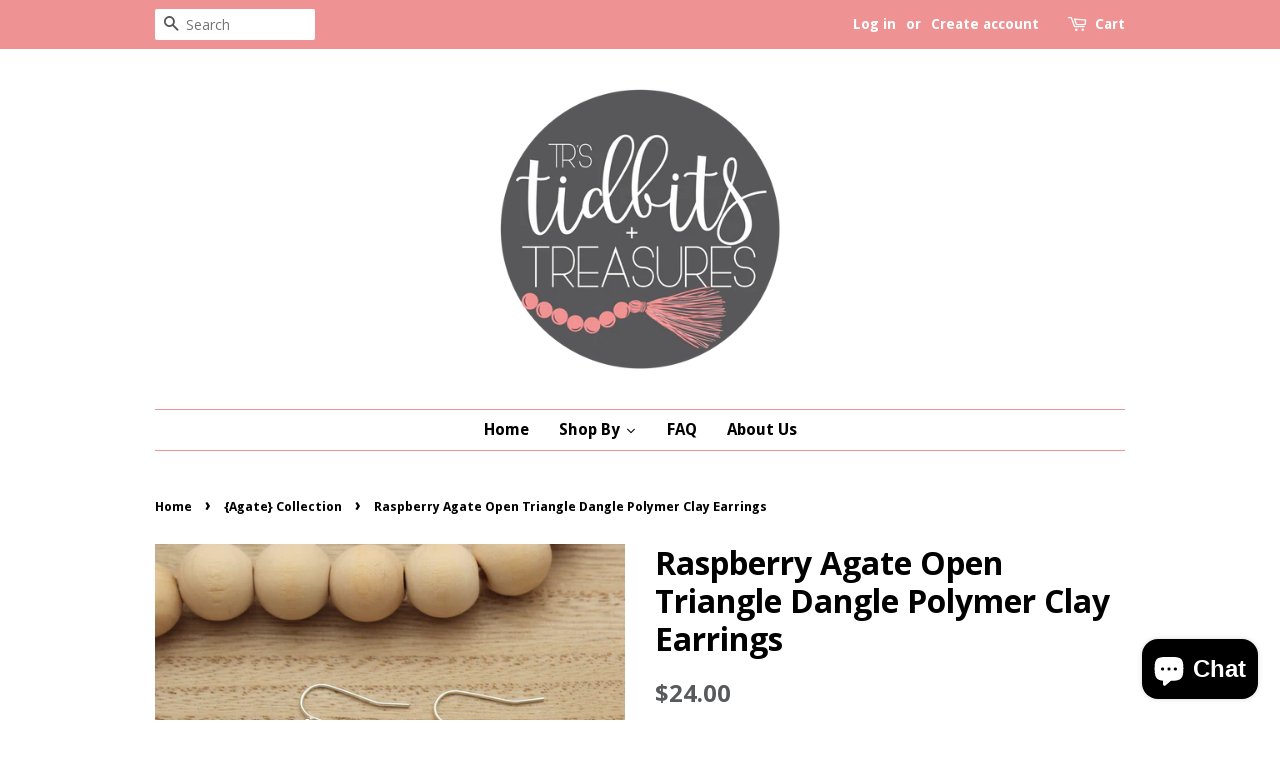

--- FILE ---
content_type: text/html; charset=utf-8
request_url: https://trstidbitsntreasures.com/collections/agate-collection/products/raspberry-agate-open-triangle-dangle-polymer-clay-earrings
body_size: 25820
content:
<!doctype html>
<!--[if lt IE 7]><html class="no-js lt-ie9 lt-ie8 lt-ie7" lang="en"> <![endif]-->
<!--[if IE 7]><html class="no-js lt-ie9 lt-ie8" lang="en"> <![endif]-->
<!--[if IE 8]><html class="no-js lt-ie9" lang="en"> <![endif]-->
<!--[if IE 9 ]><html class="ie9 no-js"> <![endif]-->
<!--[if (gt IE 9)|!(IE)]><!--> <html class="no-js"> <!--<![endif]-->
  <head>



    <!-- Basic page needs ================================================== -->
    <meta charset="utf-8">
    <meta http-equiv="X-UA-Compatible" content="IE=edge,chrome=1">

    

    <!-- Title and description ================================================== -->
    <title>
    Raspberry Agate Open Triangle Dangle Polymer Clay Earrings &ndash; TRsTidbitsnTreasures
    </title>

    
    <meta name="description" content="Our earrings are handmade with polymer clay and resin and they are made to order. These are finished with silver plated earring hooks   Please ALWAYS supervise your little ones while wearing our jewelry as they do contain small beads and parts! Our designs are made to withstand a lot of wear and tear, but accidents do ">
    

    <!-- Social meta ================================================== -->
    <!-- /snippets/social-meta-tags.liquid -->




<meta property="og:site_name" content="TRsTidbitsnTreasures">
<meta property="og:url" content="https://trstidbitsntreasures.com/products/raspberry-agate-open-triangle-dangle-polymer-clay-earrings">
<meta property="og:title" content="Raspberry Agate Open Triangle Dangle Polymer Clay Earrings">
<meta property="og:type" content="product">
<meta property="og:description" content="Our earrings are handmade with polymer clay and resin and they are made to order. These are finished with silver plated earring hooks   Please ALWAYS supervise your little ones while wearing our jewelry as they do contain small beads and parts! Our designs are made to withstand a lot of wear and tear, but accidents do ">

  <meta property="og:price:amount" content="24.00">
  <meta property="og:price:currency" content="USD">

<meta property="og:image" content="http://trstidbitsntreasures.com/cdn/shop/files/image_0945ec4b-ca3b-44e7-b504-d67e70ed1c80_1200x1200.jpg?v=1683645390">
<meta property="og:image:secure_url" content="https://trstidbitsntreasures.com/cdn/shop/files/image_0945ec4b-ca3b-44e7-b504-d67e70ed1c80_1200x1200.jpg?v=1683645390">


<meta name="twitter:card" content="summary_large_image">
<meta name="twitter:title" content="Raspberry Agate Open Triangle Dangle Polymer Clay Earrings">
<meta name="twitter:description" content="Our earrings are handmade with polymer clay and resin and they are made to order. These are finished with silver plated earring hooks   Please ALWAYS supervise your little ones while wearing our jewelry as they do contain small beads and parts! Our designs are made to withstand a lot of wear and tear, but accidents do ">


    <!-- Helpers ================================================== -->
    <link rel="canonical" href="https://trstidbitsntreasures.com/products/raspberry-agate-open-triangle-dangle-polymer-clay-earrings">
    <meta name="viewport" content="width=device-width,initial-scale=1">
    <meta name="theme-color" content="#58595b">

    <!-- CSS ================================================== -->
    <link href="//trstidbitsntreasures.com/cdn/shop/t/3/assets/timber.scss.css?v=116780564757272832961700247205" rel="stylesheet" type="text/css" media="all" />
    <link href="//trstidbitsntreasures.com/cdn/shop/t/3/assets/theme.scss.css?v=27815016690934611061700247205" rel="stylesheet" type="text/css" media="all" />

    
  
  
  <link href="//fonts.googleapis.com/css?family=Open+Sans:400,700" rel="stylesheet" type="text/css" media="all" />


  


  
    
    
    <link href="//fonts.googleapis.com/css?family=Droid+Sans:700" rel="stylesheet" type="text/css" media="all" />
  



    <script>
      window.theme = window.theme || {};

      var theme = {
        strings: {
          zoomClose: "Close (Esc)",
          zoomPrev: "Previous (Left arrow key)",
          zoomNext: "Next (Right arrow key)",
          addressError: "Error looking up that address",
          addressNoResults: "No results for that address",
          addressQueryLimit: "You have exceeded the Google API usage limit. Consider upgrading to a \u003ca href=\"https:\/\/developers.google.com\/maps\/premium\/usage-limits\"\u003ePremium Plan\u003c\/a\u003e.",
          authError: "There was a problem authenticating your Google Maps API Key."
        },
        settings: {
          // Adding some settings to allow the editor to update correctly when they are changed
          themeBgImage: false,
          customBgImage: '',
          enableWideLayout: false,
          typeAccentTransform: false,
          typeAccentSpacing: false,
          baseFontSize: '17px',
          headerBaseFontSize: '32px',
          accentFontSize: '16px'
        },
        variables: {
          mediaQueryMedium: 'screen and (max-width: 768px)',
          bpSmall: false
        },
        moneyFormat: "${{amount}}"
      }

      document.documentElement.className = document.documentElement.className.replace('no-js', 'supports-js');
    </script>

    <!-- Header hook for plugins ================================================== -->
    <script>window.performance && window.performance.mark && window.performance.mark('shopify.content_for_header.start');</script><meta name="facebook-domain-verification" content="824invyz8bxs1eofgvjrak0odmsqd7">
<meta id="shopify-digital-wallet" name="shopify-digital-wallet" content="/16544625/digital_wallets/dialog">
<meta name="shopify-checkout-api-token" content="d1810065a7878f66032e8fac02e8eadf">
<meta id="in-context-paypal-metadata" data-shop-id="16544625" data-venmo-supported="false" data-environment="production" data-locale="en_US" data-paypal-v4="true" data-currency="USD">
<link rel="alternate" type="application/json+oembed" href="https://trstidbitsntreasures.com/products/raspberry-agate-open-triangle-dangle-polymer-clay-earrings.oembed">
<script async="async" src="/checkouts/internal/preloads.js?locale=en-US"></script>
<link rel="preconnect" href="https://shop.app" crossorigin="anonymous">
<script async="async" src="https://shop.app/checkouts/internal/preloads.js?locale=en-US&shop_id=16544625" crossorigin="anonymous"></script>
<script id="apple-pay-shop-capabilities" type="application/json">{"shopId":16544625,"countryCode":"US","currencyCode":"USD","merchantCapabilities":["supports3DS"],"merchantId":"gid:\/\/shopify\/Shop\/16544625","merchantName":"TRsTidbitsnTreasures","requiredBillingContactFields":["postalAddress","email"],"requiredShippingContactFields":["postalAddress","email"],"shippingType":"shipping","supportedNetworks":["visa","masterCard","amex","discover","elo","jcb"],"total":{"type":"pending","label":"TRsTidbitsnTreasures","amount":"1.00"},"shopifyPaymentsEnabled":true,"supportsSubscriptions":true}</script>
<script id="shopify-features" type="application/json">{"accessToken":"d1810065a7878f66032e8fac02e8eadf","betas":["rich-media-storefront-analytics"],"domain":"trstidbitsntreasures.com","predictiveSearch":true,"shopId":16544625,"locale":"en"}</script>
<script>var Shopify = Shopify || {};
Shopify.shop = "trstidbitsntreasures.myshopify.com";
Shopify.locale = "en";
Shopify.currency = {"active":"USD","rate":"1.0"};
Shopify.country = "US";
Shopify.theme = {"name":"Minimal BoldPOv2Aug","id":34535080005,"schema_name":"Minimal","schema_version":"3.10.0","theme_store_id":380,"role":"main"};
Shopify.theme.handle = "null";
Shopify.theme.style = {"id":null,"handle":null};
Shopify.cdnHost = "trstidbitsntreasures.com/cdn";
Shopify.routes = Shopify.routes || {};
Shopify.routes.root = "/";</script>
<script type="module">!function(o){(o.Shopify=o.Shopify||{}).modules=!0}(window);</script>
<script>!function(o){function n(){var o=[];function n(){o.push(Array.prototype.slice.apply(arguments))}return n.q=o,n}var t=o.Shopify=o.Shopify||{};t.loadFeatures=n(),t.autoloadFeatures=n()}(window);</script>
<script>
  window.ShopifyPay = window.ShopifyPay || {};
  window.ShopifyPay.apiHost = "shop.app\/pay";
  window.ShopifyPay.redirectState = null;
</script>
<script id="shop-js-analytics" type="application/json">{"pageType":"product"}</script>
<script defer="defer" async type="module" src="//trstidbitsntreasures.com/cdn/shopifycloud/shop-js/modules/v2/client.init-shop-cart-sync_D0dqhulL.en.esm.js"></script>
<script defer="defer" async type="module" src="//trstidbitsntreasures.com/cdn/shopifycloud/shop-js/modules/v2/chunk.common_CpVO7qML.esm.js"></script>
<script type="module">
  await import("//trstidbitsntreasures.com/cdn/shopifycloud/shop-js/modules/v2/client.init-shop-cart-sync_D0dqhulL.en.esm.js");
await import("//trstidbitsntreasures.com/cdn/shopifycloud/shop-js/modules/v2/chunk.common_CpVO7qML.esm.js");

  window.Shopify.SignInWithShop?.initShopCartSync?.({"fedCMEnabled":true,"windoidEnabled":true});

</script>
<script>
  window.Shopify = window.Shopify || {};
  if (!window.Shopify.featureAssets) window.Shopify.featureAssets = {};
  window.Shopify.featureAssets['shop-js'] = {"shop-cart-sync":["modules/v2/client.shop-cart-sync_D9bwt38V.en.esm.js","modules/v2/chunk.common_CpVO7qML.esm.js"],"init-fed-cm":["modules/v2/client.init-fed-cm_BJ8NPuHe.en.esm.js","modules/v2/chunk.common_CpVO7qML.esm.js"],"init-shop-email-lookup-coordinator":["modules/v2/client.init-shop-email-lookup-coordinator_pVrP2-kG.en.esm.js","modules/v2/chunk.common_CpVO7qML.esm.js"],"shop-cash-offers":["modules/v2/client.shop-cash-offers_CNh7FWN-.en.esm.js","modules/v2/chunk.common_CpVO7qML.esm.js","modules/v2/chunk.modal_DKF6x0Jh.esm.js"],"init-shop-cart-sync":["modules/v2/client.init-shop-cart-sync_D0dqhulL.en.esm.js","modules/v2/chunk.common_CpVO7qML.esm.js"],"init-windoid":["modules/v2/client.init-windoid_DaoAelzT.en.esm.js","modules/v2/chunk.common_CpVO7qML.esm.js"],"shop-toast-manager":["modules/v2/client.shop-toast-manager_1DND8Tac.en.esm.js","modules/v2/chunk.common_CpVO7qML.esm.js"],"pay-button":["modules/v2/client.pay-button_CFeQi1r6.en.esm.js","modules/v2/chunk.common_CpVO7qML.esm.js"],"shop-button":["modules/v2/client.shop-button_Ca94MDdQ.en.esm.js","modules/v2/chunk.common_CpVO7qML.esm.js"],"shop-login-button":["modules/v2/client.shop-login-button_DPYNfp1Z.en.esm.js","modules/v2/chunk.common_CpVO7qML.esm.js","modules/v2/chunk.modal_DKF6x0Jh.esm.js"],"avatar":["modules/v2/client.avatar_BTnouDA3.en.esm.js"],"shop-follow-button":["modules/v2/client.shop-follow-button_BMKh4nJE.en.esm.js","modules/v2/chunk.common_CpVO7qML.esm.js","modules/v2/chunk.modal_DKF6x0Jh.esm.js"],"init-customer-accounts-sign-up":["modules/v2/client.init-customer-accounts-sign-up_CJXi5kRN.en.esm.js","modules/v2/client.shop-login-button_DPYNfp1Z.en.esm.js","modules/v2/chunk.common_CpVO7qML.esm.js","modules/v2/chunk.modal_DKF6x0Jh.esm.js"],"init-shop-for-new-customer-accounts":["modules/v2/client.init-shop-for-new-customer-accounts_BoBxkgWu.en.esm.js","modules/v2/client.shop-login-button_DPYNfp1Z.en.esm.js","modules/v2/chunk.common_CpVO7qML.esm.js","modules/v2/chunk.modal_DKF6x0Jh.esm.js"],"init-customer-accounts":["modules/v2/client.init-customer-accounts_DCuDTzpR.en.esm.js","modules/v2/client.shop-login-button_DPYNfp1Z.en.esm.js","modules/v2/chunk.common_CpVO7qML.esm.js","modules/v2/chunk.modal_DKF6x0Jh.esm.js"],"checkout-modal":["modules/v2/client.checkout-modal_U_3e4VxF.en.esm.js","modules/v2/chunk.common_CpVO7qML.esm.js","modules/v2/chunk.modal_DKF6x0Jh.esm.js"],"lead-capture":["modules/v2/client.lead-capture_DEgn0Z8u.en.esm.js","modules/v2/chunk.common_CpVO7qML.esm.js","modules/v2/chunk.modal_DKF6x0Jh.esm.js"],"shop-login":["modules/v2/client.shop-login_CoM5QKZ_.en.esm.js","modules/v2/chunk.common_CpVO7qML.esm.js","modules/v2/chunk.modal_DKF6x0Jh.esm.js"],"payment-terms":["modules/v2/client.payment-terms_BmrqWn8r.en.esm.js","modules/v2/chunk.common_CpVO7qML.esm.js","modules/v2/chunk.modal_DKF6x0Jh.esm.js"]};
</script>
<script>(function() {
  var isLoaded = false;
  function asyncLoad() {
    if (isLoaded) return;
    isLoaded = true;
    var urls = ["\/\/d1liekpayvooaz.cloudfront.net\/apps\/customizery\/customizery.js?shop=trstidbitsntreasures.myshopify.com","https:\/\/chimpstatic.com\/mcjs-connected\/js\/users\/3921c1644a24a63cf0c68cd6b\/9bbfcfd05f4e15ba9fa7f6de8.js?shop=trstidbitsntreasures.myshopify.com","https:\/\/cdn.shopify.com\/s\/files\/1\/1654\/4625\/t\/3\/assets\/postscript-sdk.js?v=1613530376\u0026shopId=17742\u0026shop=trstidbitsntreasures.myshopify.com"];
    for (var i = 0; i < urls.length; i++) {
      var s = document.createElement('script');
      s.type = 'text/javascript';
      s.async = true;
      s.src = urls[i];
      var x = document.getElementsByTagName('script')[0];
      x.parentNode.insertBefore(s, x);
    }
  };
  if(window.attachEvent) {
    window.attachEvent('onload', asyncLoad);
  } else {
    window.addEventListener('load', asyncLoad, false);
  }
})();</script>
<script id="__st">var __st={"a":16544625,"offset":-21600,"reqid":"8bc1cd26-d160-4767-9755-078421af018a-1763949492","pageurl":"trstidbitsntreasures.com\/collections\/agate-collection\/products\/raspberry-agate-open-triangle-dangle-polymer-clay-earrings","u":"25ecc8ad1ee0","p":"product","rtyp":"product","rid":8265694085410};</script>
<script>window.ShopifyPaypalV4VisibilityTracking = true;</script>
<script id="captcha-bootstrap">!function(){'use strict';const t='contact',e='account',n='new_comment',o=[[t,t],['blogs',n],['comments',n],[t,'customer']],c=[[e,'customer_login'],[e,'guest_login'],[e,'recover_customer_password'],[e,'create_customer']],r=t=>t.map((([t,e])=>`form[action*='/${t}']:not([data-nocaptcha='true']) input[name='form_type'][value='${e}']`)).join(','),a=t=>()=>t?[...document.querySelectorAll(t)].map((t=>t.form)):[];function s(){const t=[...o],e=r(t);return a(e)}const i='password',u='form_key',d=['recaptcha-v3-token','g-recaptcha-response','h-captcha-response',i],f=()=>{try{return window.sessionStorage}catch{return}},m='__shopify_v',_=t=>t.elements[u];function p(t,e,n=!1){try{const o=window.sessionStorage,c=JSON.parse(o.getItem(e)),{data:r}=function(t){const{data:e,action:n}=t;return t[m]||n?{data:e,action:n}:{data:t,action:n}}(c);for(const[e,n]of Object.entries(r))t.elements[e]&&(t.elements[e].value=n);n&&o.removeItem(e)}catch(o){console.error('form repopulation failed',{error:o})}}const l='form_type',E='cptcha';function T(t){t.dataset[E]=!0}const w=window,h=w.document,L='Shopify',v='ce_forms',y='captcha';let A=!1;((t,e)=>{const n=(g='f06e6c50-85a8-45c8-87d0-21a2b65856fe',I='https://cdn.shopify.com/shopifycloud/storefront-forms-hcaptcha/ce_storefront_forms_captcha_hcaptcha.v1.5.2.iife.js',D={infoText:'Protected by hCaptcha',privacyText:'Privacy',termsText:'Terms'},(t,e,n)=>{const o=w[L][v],c=o.bindForm;if(c)return c(t,g,e,D).then(n);var r;o.q.push([[t,g,e,D],n]),r=I,A||(h.body.append(Object.assign(h.createElement('script'),{id:'captcha-provider',async:!0,src:r})),A=!0)});var g,I,D;w[L]=w[L]||{},w[L][v]=w[L][v]||{},w[L][v].q=[],w[L][y]=w[L][y]||{},w[L][y].protect=function(t,e){n(t,void 0,e),T(t)},Object.freeze(w[L][y]),function(t,e,n,w,h,L){const[v,y,A,g]=function(t,e,n){const i=e?o:[],u=t?c:[],d=[...i,...u],f=r(d),m=r(i),_=r(d.filter((([t,e])=>n.includes(e))));return[a(f),a(m),a(_),s()]}(w,h,L),I=t=>{const e=t.target;return e instanceof HTMLFormElement?e:e&&e.form},D=t=>v().includes(t);t.addEventListener('submit',(t=>{const e=I(t);if(!e)return;const n=D(e)&&!e.dataset.hcaptchaBound&&!e.dataset.recaptchaBound,o=_(e),c=g().includes(e)&&(!o||!o.value);(n||c)&&t.preventDefault(),c&&!n&&(function(t){try{if(!f())return;!function(t){const e=f();if(!e)return;const n=_(t);if(!n)return;const o=n.value;o&&e.removeItem(o)}(t);const e=Array.from(Array(32),(()=>Math.random().toString(36)[2])).join('');!function(t,e){_(t)||t.append(Object.assign(document.createElement('input'),{type:'hidden',name:u})),t.elements[u].value=e}(t,e),function(t,e){const n=f();if(!n)return;const o=[...t.querySelectorAll(`input[type='${i}']`)].map((({name:t})=>t)),c=[...d,...o],r={};for(const[a,s]of new FormData(t).entries())c.includes(a)||(r[a]=s);n.setItem(e,JSON.stringify({[m]:1,action:t.action,data:r}))}(t,e)}catch(e){console.error('failed to persist form',e)}}(e),e.submit())}));const S=(t,e)=>{t&&!t.dataset[E]&&(n(t,e.some((e=>e===t))),T(t))};for(const o of['focusin','change'])t.addEventListener(o,(t=>{const e=I(t);D(e)&&S(e,y())}));const B=e.get('form_key'),M=e.get(l),P=B&&M;t.addEventListener('DOMContentLoaded',(()=>{const t=y();if(P)for(const e of t)e.elements[l].value===M&&p(e,B);[...new Set([...A(),...v().filter((t=>'true'===t.dataset.shopifyCaptcha))])].forEach((e=>S(e,t)))}))}(h,new URLSearchParams(w.location.search),n,t,e,['guest_login'])})(!0,!0)}();</script>
<script integrity="sha256-52AcMU7V7pcBOXWImdc/TAGTFKeNjmkeM1Pvks/DTgc=" data-source-attribution="shopify.loadfeatures" defer="defer" src="//trstidbitsntreasures.com/cdn/shopifycloud/storefront/assets/storefront/load_feature-81c60534.js" crossorigin="anonymous"></script>
<script crossorigin="anonymous" defer="defer" src="//trstidbitsntreasures.com/cdn/shopifycloud/storefront/assets/shopify_pay/storefront-65b4c6d7.js?v=20250812"></script>
<script data-source-attribution="shopify.dynamic_checkout.dynamic.init">var Shopify=Shopify||{};Shopify.PaymentButton=Shopify.PaymentButton||{isStorefrontPortableWallets:!0,init:function(){window.Shopify.PaymentButton.init=function(){};var t=document.createElement("script");t.src="https://trstidbitsntreasures.com/cdn/shopifycloud/portable-wallets/latest/portable-wallets.en.js",t.type="module",document.head.appendChild(t)}};
</script>
<script data-source-attribution="shopify.dynamic_checkout.buyer_consent">
  function portableWalletsHideBuyerConsent(e){var t=document.getElementById("shopify-buyer-consent"),n=document.getElementById("shopify-subscription-policy-button");t&&n&&(t.classList.add("hidden"),t.setAttribute("aria-hidden","true"),n.removeEventListener("click",e))}function portableWalletsShowBuyerConsent(e){var t=document.getElementById("shopify-buyer-consent"),n=document.getElementById("shopify-subscription-policy-button");t&&n&&(t.classList.remove("hidden"),t.removeAttribute("aria-hidden"),n.addEventListener("click",e))}window.Shopify?.PaymentButton&&(window.Shopify.PaymentButton.hideBuyerConsent=portableWalletsHideBuyerConsent,window.Shopify.PaymentButton.showBuyerConsent=portableWalletsShowBuyerConsent);
</script>
<script data-source-attribution="shopify.dynamic_checkout.cart.bootstrap">document.addEventListener("DOMContentLoaded",(function(){function t(){return document.querySelector("shopify-accelerated-checkout-cart, shopify-accelerated-checkout")}if(t())Shopify.PaymentButton.init();else{new MutationObserver((function(e,n){t()&&(Shopify.PaymentButton.init(),n.disconnect())})).observe(document.body,{childList:!0,subtree:!0})}}));
</script>
<link id="shopify-accelerated-checkout-styles" rel="stylesheet" media="screen" href="https://trstidbitsntreasures.com/cdn/shopifycloud/portable-wallets/latest/accelerated-checkout-backwards-compat.css" crossorigin="anonymous">
<style id="shopify-accelerated-checkout-cart">
        #shopify-buyer-consent {
  margin-top: 1em;
  display: inline-block;
  width: 100%;
}

#shopify-buyer-consent.hidden {
  display: none;
}

#shopify-subscription-policy-button {
  background: none;
  border: none;
  padding: 0;
  text-decoration: underline;
  font-size: inherit;
  cursor: pointer;
}

#shopify-subscription-policy-button::before {
  box-shadow: none;
}

      </style>

<script>window.performance && window.performance.mark && window.performance.mark('shopify.content_for_header.end');</script>

<script>
  var BOLD = BOLD || {};
  BOLD.options = BOLD.options || {};
  BOLD.options.settings = BOLD.options.settings || {}
  BOLD.options.settings.v1_variant_mode = true;
</script><script>var BOLD = BOLD || {};
    BOLD.products = BOLD.products || {};
    BOLD.variant_lookup = BOLD.variant_lookup || {};BOLD.variant_lookup[45118721098018] ="raspberry-agate-open-triangle-dangle-polymer-clay-earrings";BOLD.products["raspberry-agate-open-triangle-dangle-polymer-clay-earrings"] ={"id":8265694085410,"title":"Raspberry Agate Open Triangle Dangle Polymer Clay Earrings","handle":"raspberry-agate-open-triangle-dangle-polymer-clay-earrings","description":"\u003cp\u003eOur earrings are handmade with polymer clay and resin and they are made to order. These are finished with silver plated earring hooks  \u003c\/p\u003e\n\u003cp\u003ePlease ALWAYS supervise your little ones while wearing our jewelry as they do contain small beads and parts! Our designs are made to withstand a lot of wear and tear, but accidents do happen! TRsTidbitsnTreasures is not responsible for ANY problems that may occur!\u003c\/p\u003e\n\u003cp\u003eAll sales are final!\u003c\/p\u003e\n\u003cp\u003eShipping includes a tracking number, items are shipped USPS.\u003c\/p\u003e","published_at":"2023-05-09T19:59:08","created_at":"2023-05-09T10:15:02","vendor":"TRsTidbitsnTreasures","type":"Bracelet","tags":["Bracelet","Jewelry"],"price":2400,"price_min":2400,"price_max":2400,"price_varies":false,"compare_at_price":null,"compare_at_price_min":0,"compare_at_price_max":0,"compare_at_price_varies":true,"all_variant_ids":[45118721098018],"variants":[{"id":45118721098018,"product_id":8265694085410,"product_handle":"raspberry-agate-open-triangle-dangle-polymer-clay-earrings","title":"Default Title","option1":"Default Title","option2":null,"option3":null,"sku":null,"requires_shipping":true,"taxable":false,"featured_image":null,"image_id":null,"available":true,"name":"Raspberry Agate Open Triangle Dangle Polymer Clay Earrings - Default Title","options":["Default Title"],"price":2400,"weight":0,"compare_at_price":null,"inventory_quantity":2,"inventory_management":"shopify","inventory_policy":"deny","inventory_in_cart":0,"inventory_remaining":2,"incoming":false,"next_incoming_date":null,"taxable":false,"barcode":null}],"available":true,"images":["\/\/trstidbitsntreasures.com\/cdn\/shop\/files\/image_0945ec4b-ca3b-44e7-b504-d67e70ed1c80.jpg?v=1683645390"],"featured_image":"\/\/trstidbitsntreasures.com\/cdn\/shop\/files\/image_0945ec4b-ca3b-44e7-b504-d67e70ed1c80.jpg?v=1683645390","options":["Title"],"url":"\/products\/raspberry-agate-open-triangle-dangle-polymer-clay-earrings"}</script>
<script>window.BOLD = window.BOLD || {};
    window.BOLD.common = window.BOLD.common || {};
    window.BOLD.common.Shopify = window.BOLD.common.Shopify || {};
    window.BOLD.common.Shopify.shop = {
      domain: 'trstidbitsntreasures.com',
      permanent_domain: 'trstidbitsntreasures.myshopify.com',
      url: 'https://trstidbitsntreasures.com',
      secure_url: 'https://trstidbitsntreasures.com',
      money_format: "${{amount}}",
      currency: "USD"
    };
    window.BOLD.common.Shopify.customer = {
      id: null,
      tags: null,
    };
    window.BOLD.common.Shopify.cart = {"note":null,"attributes":{},"original_total_price":0,"total_price":0,"total_discount":0,"total_weight":0.0,"item_count":0,"items":[],"requires_shipping":false,"currency":"USD","items_subtotal_price":0,"cart_level_discount_applications":[],"checkout_charge_amount":0};
    window.BOLD.common.template = 'product';window.BOLD.common.Shopify.formatMoney = function(money, format) {
        function n(t, e) {
            return "undefined" == typeof t ? e : t
        }
        function r(t, e, r, i) {
            if (e = n(e, 2),
                r = n(r, ","),
                i = n(i, "."),
            isNaN(t) || null == t)
                return 0;
            t = (t / 100).toFixed(e);
            var o = t.split(".")
                , a = o[0].replace(/(\d)(?=(\d\d\d)+(?!\d))/g, "$1" + r)
                , s = o[1] ? i + o[1] : "";
            return a + s
        }
        "string" == typeof money && (money = money.replace(".", ""));
        var i = ""
            , o = /\{\{\s*(\w+)\s*\}\}/
            , a = format || window.BOLD.common.Shopify.shop.money_format || window.Shopify.money_format || "$ {{ amount }}";
        switch (a.match(o)[1]) {
            case "amount":
                i = r(money, 2, ",", ".");
                break;
            case "amount_no_decimals":
                i = r(money, 0, ",", ".");
                break;
            case "amount_with_comma_separator":
                i = r(money, 2, ".", ",");
                break;
            case "amount_no_decimals_with_comma_separator":
                i = r(money, 0, ".", ",");
                break;
            case "amount_with_space_separator":
                i = r(money, 2, " ", ",");
                break;
            case "amount_no_decimals_with_space_separator":
                i = r(money, 0, " ", ",");
                break;
            case "amount_with_apostrophe_separator":
                i = r(money, 2, "'", ".");
                break;
        }
        return a.replace(o, i);
    };
    window.BOLD.common.Shopify.saveProduct = function (handle, product) {
      if (typeof handle === 'string' && typeof window.BOLD.common.Shopify.products[handle] === 'undefined') {
        if (typeof product === 'number') {
          window.BOLD.common.Shopify.handles[product] = handle;
          product = { id: product };
        }
        window.BOLD.common.Shopify.products[handle] = product;
      }
    };
    window.BOLD.common.Shopify.saveVariant = function (variant_id, variant) {
      if (typeof variant_id === 'number' && typeof window.BOLD.common.Shopify.variants[variant_id] === 'undefined') {
        window.BOLD.common.Shopify.variants[variant_id] = variant;
      }
    };window.BOLD.common.Shopify.products = window.BOLD.common.Shopify.products || {};
    window.BOLD.common.Shopify.variants = window.BOLD.common.Shopify.variants || {};
    window.BOLD.common.Shopify.handles = window.BOLD.common.Shopify.handles || {};window.BOLD.common.Shopify.handle = "raspberry-agate-open-triangle-dangle-polymer-clay-earrings"
window.BOLD.common.Shopify.saveProduct("raspberry-agate-open-triangle-dangle-polymer-clay-earrings", 8265694085410);window.BOLD.common.Shopify.saveVariant(45118721098018, { product_id: 8265694085410, product_handle: "raspberry-agate-open-triangle-dangle-polymer-clay-earrings", price: 2400, group_id: '', csp_metafield: {}});window.BOLD.apps_installed = {} || {};window.BOLD.common.Shopify.saveProduct("raspberry-agate-open-triangle-dangle-polymer-clay-earrings", 8265694085410);window.BOLD.common.Shopify.saveVariant(45118721098018, { product_id: 8265694085410, product_handle: "raspberry-agate-open-triangle-dangle-polymer-clay-earrings", price: 2400, group_id: '', csp_metafield: {}});window.BOLD.common.Shopify.saveProduct("rainbow-agate-bria-earrings", 8265714794786);window.BOLD.common.Shopify.saveVariant(45118844535074, { product_id: 8265714794786, product_handle: "rainbow-agate-bria-earrings", price: 2400, group_id: '', csp_metafield: {}});window.BOLD.common.Shopify.saveProduct("jewel-tone-agate-elongated-diamond-earrings", 8265666330914);window.BOLD.common.Shopify.saveVariant(45118511710498, { product_id: 8265666330914, product_handle: "jewel-tone-agate-elongated-diamond-earrings", price: 2400, group_id: '', csp_metafield: {}});window.BOLD.common.Shopify.saveProduct("smoke-blue-agate-frilly-open-drop-earrings", 8265618686242);window.BOLD.common.Shopify.saveVariant(45118158438690, { product_id: 8265618686242, product_handle: "smoke-blue-agate-frilly-open-drop-earrings", price: 2500, group_id: '', csp_metafield: {}});window.BOLD.common.Shopify.saveProduct("white-and-gold-agate-diamond-dangle-earrings", 8200751776034);window.BOLD.common.Shopify.saveVariant(44856286806306, { product_id: 8200751776034, product_handle: "white-and-gold-agate-diamond-dangle-earrings", price: 2200, group_id: '', csp_metafield: {}});window.BOLD.common.Shopify.saveProduct("earth-tones-agate-pillar-dangle-earrings", 8265767649570);window.BOLD.common.Shopify.saveVariant(45119059525922, { product_id: 8265767649570, product_handle: "earth-tones-agate-pillar-dangle-earrings", price: 2300, group_id: '', csp_metafield: {}});window.BOLD.common.Shopify.saveProduct("rainbow-agate-scrappy-heart-stud-earrings", 8265764929826);window.BOLD.common.Shopify.saveVariant(45119047958818, { product_id: 8265764929826, product_handle: "rainbow-agate-scrappy-heart-stud-earrings", price: 1300, group_id: '', csp_metafield: {}});window.BOLD.common.Shopify.saveProduct("gray-agate-diamond-dangle-earrings", 8265675866402);window.BOLD.common.Shopify.saveVariant(45118578295074, { product_id: 8265675866402, product_handle: "gray-agate-diamond-dangle-earrings", price: 2300, group_id: '', csp_metafield: {}});window.BOLD.common.Shopify.saveProduct("gray-agate-double-open-square-dangle-polymer-clay-earrings", 8265670983970);window.BOLD.common.Shopify.saveVariant(45118540153122, { product_id: 8265670983970, product_handle: "gray-agate-double-open-square-dangle-polymer-clay-earrings", price: 2600, group_id: '', csp_metafield: {}});window.BOLD.common.Shopify.saveProduct("jewel-tone-agate-elongated-oval-earrings", 8265664004386);window.BOLD.common.Shopify.saveVariant(45118506303778, { product_id: 8265664004386, product_handle: "jewel-tone-agate-elongated-oval-earrings", price: 2400, group_id: '', csp_metafield: {}});window.BOLD.common.Shopify.saveProduct("sunrise-agate-rounded-diamond-earrings", 8265657385250);window.BOLD.common.Shopify.saveVariant(45118462591266, { product_id: 8265657385250, product_handle: "sunrise-agate-rounded-diamond-earrings", price: 2400, group_id: '', csp_metafield: {}});window.BOLD.common.Shopify.saveProduct("fluorite-agate-thin-teardrop-earrings", 9312718061858);window.BOLD.common.Shopify.saveVariant(48674436972834, { product_id: 9312718061858, product_handle: "fluorite-agate-thin-teardrop-earrings", price: 2400, group_id: '', csp_metafield: {}});window.BOLD.common.Shopify.saveProduct("white-and-gold-translucent-frilly-open-drop-earrings", 8200713797922);window.BOLD.common.Shopify.saveVariant(44856140202274, { product_id: 8200713797922, product_handle: "white-and-gold-translucent-frilly-open-drop-earrings", price: 2100, group_id: '', csp_metafield: {}});window.BOLD.common.Shopify.saveProduct("white-and-gold-agate-square-hoop-dangle-earrings", 8200745353506);window.BOLD.common.Shopify.saveVariant(44856264458530, { product_id: 8200745353506, product_handle: "white-and-gold-agate-square-hoop-dangle-earrings", price: 2300, group_id: '', csp_metafield: {}});window.BOLD.common.Shopify.saveProduct("fall-rainbow-agate-rectangle-earrings", 8725006975266);window.BOLD.common.Shopify.saveVariant(46997993816354, { product_id: 8725006975266, product_handle: "fall-rainbow-agate-rectangle-earrings", price: 2300, group_id: '', csp_metafield: {}});window.BOLD.common.Shopify.saveProduct("white-agate-diamond-stud-earrings", 7998079992098);window.BOLD.common.Shopify.saveVariant(43725451460898, { product_id: 7998079992098, product_handle: "white-agate-diamond-stud-earrings", price: 1200, group_id: '', csp_metafield: {}});window.BOLD.common.Shopify.saveProduct("rainbow-agate-scrappy-leaf-dangles-earrings", 8265760014626);window.BOLD.common.Shopify.saveVariant(45119030755618, { product_id: 8265760014626, product_handle: "rainbow-agate-scrappy-leaf-dangles-earrings", price: 2600, group_id: '', csp_metafield: {}});window.BOLD.common.Shopify.saveProduct("purple-agate-square-hoop-dangle-earrings", 8265702932770);window.BOLD.common.Shopify.saveVariant(45118785323298, { product_id: 8265702932770, product_handle: "purple-agate-square-hoop-dangle-earrings", price: 2300, group_id: '', csp_metafield: {}});window.BOLD.common.Shopify.saveProduct("raspberry-agate-scrappy-amy-dangle-earrings", 8265699590434);window.BOLD.common.Shopify.saveVariant(45118764712226, { product_id: 8265699590434, product_handle: "raspberry-agate-scrappy-amy-dangle-earrings", price: 2400, group_id: '', csp_metafield: {}});window.BOLD.common.Shopify.saveProduct("gray-agate-scrappy-extruded-dewdrop-dangle-polymer-clay-earrings", 8265677439266);window.BOLD.common.Shopify.saveVariant(45118593401122, { product_id: 8265677439266, product_handle: "gray-agate-scrappy-extruded-dewdrop-dangle-polymer-clay-earrings", price: 2500, group_id: '', csp_metafield: {}});window.BOLD.common.Shopify.saveProduct("jewel-tone-agate-open-rhombus-dangle-earrings", 8265667903778);window.BOLD.common.Shopify.saveVariant(45118519050530, { product_id: 8265667903778, product_handle: "jewel-tone-agate-open-rhombus-dangle-earrings", price: 2300, group_id: '', csp_metafield: {}});window.BOLD.common.Shopify.saveProduct("jade-agate-scrappy-diamond-stud-earrings", 8265652994338);window.BOLD.common.Shopify.saveVariant(45118433034530, { product_id: 8265652994338, product_handle: "jade-agate-scrappy-diamond-stud-earrings", price: 1300, group_id: '', csp_metafield: {}});window.BOLD.common.Shopify.saveProduct("jade-agate-scrappy-elongated-triangle-earrings", 8265651683618);window.BOLD.common.Shopify.saveVariant(45118421106978, { product_id: 8265651683618, product_handle: "jade-agate-scrappy-elongated-triangle-earrings", price: 2400, group_id: '', csp_metafield: {}});window.BOLD.common.Shopify.saveProduct("mauve-agate-scrappy-harper-earrings", 8265645359394);window.BOLD.common.Shopify.saveVariant(45118381719842, { product_id: 8265645359394, product_handle: "mauve-agate-scrappy-harper-earrings", price: 2500, group_id: '', csp_metafield: {}});window.BOLD.common.Shopify.saveProduct("peach-agate-dewdrop-earrings", 8265634709794);window.BOLD.common.Shopify.saveVariant(45118286299426, { product_id: 8265634709794, product_handle: "peach-agate-dewdrop-earrings", price: 2400, group_id: '', csp_metafield: {}});window.BOLD.common.Shopify.saveProduct("peach-agate-leah-earrings", 8265633300770);window.BOLD.common.Shopify.saveVariant(45118274339106, { product_id: 8265633300770, product_handle: "peach-agate-leah-earrings", price: 2500, group_id: '', csp_metafield: {}});window.BOLD.common.Shopify.saveProduct("teal-agate-colins-earrings", 9524933296418);window.BOLD.common.Shopify.saveVariant(49272793530658, { product_id: 9524933296418, product_handle: "teal-agate-colins-earrings", price: 2500, group_id: '', csp_metafield: {}});window.BOLD.common.Shopify.saveProduct("teal-agate-reed-earrings", 9524932149538);window.BOLD.common.Shopify.saveVariant(49272788353314, { product_id: 9524932149538, product_handle: "teal-agate-reed-earrings", price: 2500, group_id: '', csp_metafield: {}});window.BOLD.common.Shopify.saveProduct("warm-earth-tone-agate-blair-earrings", 9319767769378);window.BOLD.common.Shopify.saveVariant(48686639743266, { product_id: 9319767769378, product_handle: "warm-earth-tone-agate-blair-earrings", price: 2500, group_id: '', csp_metafield: {}});window.BOLD.common.Shopify.saveProduct("warm-earth-tone-agate-thin-teardrop-earrings", 9319766556962);window.BOLD.common.Shopify.saveVariant(48686632239394, { product_id: 9319766556962, product_handle: "warm-earth-tone-agate-thin-teardrop-earrings", price: 2500, group_id: '', csp_metafield: {}});window.BOLD.common.Shopify.saveProduct("warm-earth-tone-agate-conica-teardrop-earringsl", 9319765803298);window.BOLD.common.Shopify.saveVariant(48686629945634, { product_id: 9319765803298, product_handle: "warm-earth-tone-agate-conica-teardrop-earringsl", price: 2500, group_id: '', csp_metafield: {}});window.BOLD.common.Shopify.saveProduct("warm-earth-tone-agate-bria-earrings", 9319765082402);window.BOLD.common.Shopify.saveVariant(48686626930978, { product_id: 9319765082402, product_handle: "warm-earth-tone-agate-bria-earrings", price: 2500, group_id: '', csp_metafield: {}});window.BOLD.common.Shopify.saveProduct("scrappy-fluorite-agate-embossed-teardrops-earrings", 9318775783714);window.BOLD.common.Shopify.saveVariant(48683629838626, { product_id: 9318775783714, product_handle: "scrappy-fluorite-agate-embossed-teardrops-earrings", price: 2500, group_id: '', csp_metafield: {}});window.BOLD.common.Shopify.saveProduct("scrappy-fluorite-agate-embossed-pillar-earrings", 9312721142050);window.BOLD.common.Shopify.saveVariant(48674442772770, { product_id: 9312721142050, product_handle: "scrappy-fluorite-agate-embossed-pillar-earrings", price: 2500, group_id: '', csp_metafield: {}});window.BOLD.common.Shopify.saveProduct("fluorite-rhombus-hoop-dangle-earrings", 9312715014434);window.BOLD.common.Shopify.saveVariant(48674433073442, { product_id: 9312715014434, product_handle: "fluorite-rhombus-hoop-dangle-earrings", price: 2400, group_id: '', csp_metafield: {}});window.BOLD.common.Shopify.saveProduct("white-and-gold-agate-teardrop-earrings", 8200749678882);window.BOLD.common.Shopify.saveVariant(44856276189474, { product_id: 8200749678882, product_handle: "white-and-gold-agate-teardrop-earrings", price: 2300, group_id: '', csp_metafield: {}});window.BOLD.common.Shopify.saveProduct("fall-leaves-agate-hexagon-hoop-earrings", 8725322465570);window.BOLD.common.Shopify.saveVariant(46998995140898, { product_id: 8725322465570, product_handle: "fall-leaves-agate-hexagon-hoop-earrings", price: 2300, group_id: '', csp_metafield: {}});window.BOLD.common.Shopify.saveProduct("black-and-gold-agate-round-dangle-earrings", 8200774680866);window.BOLD.common.Shopify.saveVariant(44856369053986, { product_id: 8200774680866, product_handle: "black-and-gold-agate-round-dangle-earrings", price: 2400, group_id: '', csp_metafield: {}});window.BOLD.common.Shopify.saveProduct("black-and-gold-agate-dagger-dangle-earrings", 8200780382498);window.BOLD.common.Shopify.saveVariant(44856383734050, { product_id: 8200780382498, product_handle: "black-and-gold-agate-dagger-dangle-earrings", price: 2300, group_id: '', csp_metafield: {}});window.BOLD.common.Shopify.saveProduct("black-and-gold-agate-bria-dangle-earrings", 8200782807330);window.BOLD.common.Shopify.saveVariant(44856390287650, { product_id: 8200782807330, product_handle: "black-and-gold-agate-bria-dangle-earrings", price: 2400, group_id: '', csp_metafield: {}});window.BOLD.common.Shopify.saveProduct("fall-leaves-agate-conical-teardrop-earrings", 8725319123234);window.BOLD.common.Shopify.saveVariant(46998986490146, { product_id: 8725319123234, product_handle: "fall-leaves-agate-conical-teardrop-earrings", price: 2400, group_id: '', csp_metafield: {}});window.BOLD.common.Shopify.saveProduct("fall-leaves-agate-dewdrop-earrings", 8725316960546);window.BOLD.common.Shopify.saveVariant(46998977347874, { product_id: 8725316960546, product_handle: "fall-leaves-agate-dewdrop-earrings", price: 2400, group_id: '', csp_metafield: {}});window.BOLD.common.Shopify.saveProduct("fall-leaves-agate-c-circle-earrings", 8725314896162);window.BOLD.common.Shopify.saveVariant(46998971711778, { product_id: 8725314896162, product_handle: "fall-leaves-agate-c-circle-earrings", price: 2500, group_id: '', csp_metafield: {}});window.BOLD.common.Shopify.saveProduct("fall-rainbow-agate-tapered-oval-earrings", 8725003436322);window.BOLD.common.Shopify.saveVariant(46997985952034, { product_id: 8725003436322, product_handle: "fall-rainbow-agate-tapered-oval-earrings", price: 2300, group_id: '', csp_metafield: {}});window.BOLD.common.Shopify.saveProduct("white-agate-petal-polymer-clay-earrings", 7998078877986);window.BOLD.common.Shopify.saveVariant(43725438910754, { product_id: 7998078877986, product_handle: "white-agate-petal-polymer-clay-earrings", price: 1700, group_id: '', csp_metafield: {}});window.BOLD.common.Shopify.saveProduct("earth-tones-agate-scrappy-diamond-earrings", 8265770565922);window.BOLD.common.Shopify.saveVariant(45119077417250, { product_id: 8265770565922, product_handle: "earth-tones-agate-scrappy-diamond-earrings", price: 2100, group_id: '', csp_metafield: {}});window.BOLD.common.Shopify.saveProduct("earth-tones-agate-scrappy-petal-dangle-earrings", 8265769976098);window.BOLD.common.Shopify.saveVariant(45119073517858, { product_id: 8265769976098, product_handle: "earth-tones-agate-scrappy-petal-dangle-earrings", price: 2100, group_id: '', csp_metafield: {}});window.BOLD.common.Shopify.saveProduct("earth-tones-agate-bria-hoop-dangle-earrings", 8265769025826);window.BOLD.common.Shopify.saveVariant(45119064670498, { product_id: 8265769025826, product_handle: "earth-tones-agate-bria-hoop-dangle-earrings", price: 2300, group_id: '', csp_metafield: {}});window.BOLD.common.Shopify.saveProduct("rainbow-agate-scrappy-double-rainbow-earrings", 8265763029282);window.BOLD.common.Shopify.saveVariant(45119039602978, { product_id: 8265763029282, product_handle: "rainbow-agate-scrappy-double-rainbow-earrings", price: 2500, group_id: '', csp_metafield: {}});window.BOLD.common.Shopify.saveProduct("rainbow-agate-scrappy-open-rhombus-dangle-earrings", 8265761227042);window.BOLD.common.Shopify.saveVariant(45119036064034, { product_id: 8265761227042, product_handle: "rainbow-agate-scrappy-open-rhombus-dangle-earrings", price: 2200, group_id: '', csp_metafield: {}});window.BOLD.common.Shopify.metafields = window.BOLD.common.Shopify.metafields || {};window.BOLD.common.Shopify.metafields["bold_rp"] = {};window.BOLD.common.Shopify.metafields["bold_csp_defaults"] = {};window.BOLD.common.cacheParams = window.BOLD.common.cacheParams || {};
    window.BOLD.common.cacheParams.options = 1668003848;
</script>

<script>
    window.BOLD.common.cacheParams.options = 1763500399;
</script>
<link href="//trstidbitsntreasures.com/cdn/shop/t/3/assets/bold-options.css?v=123160307633435409531534990000" rel="stylesheet" type="text/css" media="all" />
<script defer src="https://options.shopapps.site/js/options.js"></script><script src="//trstidbitsntreasures.com/cdn/shop/t/3/assets/bold-helper-functions.js?v=63720813481823176861535153496" type="text/javascript"></script>
    <link href="//trstidbitsntreasures.com/cdn/shop/t/3/assets/bold.css?v=180425440397713369251535153506" rel="stylesheet" type="text/css" media="all" />

    

<!--[if lt IE 9]>
<script src="//cdnjs.cloudflare.com/ajax/libs/html5shiv/3.7.2/html5shiv.min.js" type="text/javascript"></script>
<link href="//trstidbitsntreasures.com/cdn/shop/t/3/assets/respond-proxy.html" id="respond-proxy" rel="respond-proxy" />
<link href="//trstidbitsntreasures.com/search?q=2bcc59011e0e3572858d9cb4385e848f" id="respond-redirect" rel="respond-redirect" />
<script src="//trstidbitsntreasures.com/search?q=2bcc59011e0e3572858d9cb4385e848f" type="text/javascript"></script>
<![endif]-->


    <script src="//trstidbitsntreasures.com/cdn/shop/t/3/assets/jquery-2.2.3.min.js?v=58211863146907186831534990002" type="text/javascript"></script>

    <!--[if (gt IE 9)|!(IE)]><!--><script src="//trstidbitsntreasures.com/cdn/shop/t/3/assets/lazysizes.min.js?v=177476512571513845041534990002" async="async"></script><!--<![endif]-->
    <!--[if lte IE 9]><script src="//trstidbitsntreasures.com/cdn/shop/t/3/assets/lazysizes.min.js?v=177476512571513845041534990002"></script><![endif]-->

    
    

    <!-- "snippets/judgeme_core.liquid" was not rendered, the associated app was uninstalled -->
  <script>var scaaffCheck = false;</script>
<script src="//trstidbitsntreasures.com/cdn/shop/t/3/assets/sca_affiliate.js?v=120665470371738542571595989522" type="text/javascript"></script>
<script src="https://cdn.shopify.com/extensions/7bc9bb47-adfa-4267-963e-cadee5096caf/inbox-1252/assets/inbox-chat-loader.js" type="text/javascript" defer="defer"></script>
<link href="https://monorail-edge.shopifysvc.com" rel="dns-prefetch">
<script>(function(){if ("sendBeacon" in navigator && "performance" in window) {try {var session_token_from_headers = performance.getEntriesByType('navigation')[0].serverTiming.find(x => x.name == '_s').description;} catch {var session_token_from_headers = undefined;}var session_cookie_matches = document.cookie.match(/_shopify_s=([^;]*)/);var session_token_from_cookie = session_cookie_matches && session_cookie_matches.length === 2 ? session_cookie_matches[1] : "";var session_token = session_token_from_headers || session_token_from_cookie || "";function handle_abandonment_event(e) {var entries = performance.getEntries().filter(function(entry) {return /monorail-edge.shopifysvc.com/.test(entry.name);});if (!window.abandonment_tracked && entries.length === 0) {window.abandonment_tracked = true;var currentMs = Date.now();var navigation_start = performance.timing.navigationStart;var payload = {shop_id: 16544625,url: window.location.href,navigation_start,duration: currentMs - navigation_start,session_token,page_type: "product"};window.navigator.sendBeacon("https://monorail-edge.shopifysvc.com/v1/produce", JSON.stringify({schema_id: "online_store_buyer_site_abandonment/1.1",payload: payload,metadata: {event_created_at_ms: currentMs,event_sent_at_ms: currentMs}}));}}window.addEventListener('pagehide', handle_abandonment_event);}}());</script>
<script id="web-pixels-manager-setup">(function e(e,d,r,n,o){if(void 0===o&&(o={}),!Boolean(null===(a=null===(i=window.Shopify)||void 0===i?void 0:i.analytics)||void 0===a?void 0:a.replayQueue)){var i,a;window.Shopify=window.Shopify||{};var t=window.Shopify;t.analytics=t.analytics||{};var s=t.analytics;s.replayQueue=[],s.publish=function(e,d,r){return s.replayQueue.push([e,d,r]),!0};try{self.performance.mark("wpm:start")}catch(e){}var l=function(){var e={modern:/Edge?\/(1{2}[4-9]|1[2-9]\d|[2-9]\d{2}|\d{4,})\.\d+(\.\d+|)|Firefox\/(1{2}[4-9]|1[2-9]\d|[2-9]\d{2}|\d{4,})\.\d+(\.\d+|)|Chrom(ium|e)\/(9{2}|\d{3,})\.\d+(\.\d+|)|(Maci|X1{2}).+ Version\/(15\.\d+|(1[6-9]|[2-9]\d|\d{3,})\.\d+)([,.]\d+|)( \(\w+\)|)( Mobile\/\w+|) Safari\/|Chrome.+OPR\/(9{2}|\d{3,})\.\d+\.\d+|(CPU[ +]OS|iPhone[ +]OS|CPU[ +]iPhone|CPU IPhone OS|CPU iPad OS)[ +]+(15[._]\d+|(1[6-9]|[2-9]\d|\d{3,})[._]\d+)([._]\d+|)|Android:?[ /-](13[3-9]|1[4-9]\d|[2-9]\d{2}|\d{4,})(\.\d+|)(\.\d+|)|Android.+Firefox\/(13[5-9]|1[4-9]\d|[2-9]\d{2}|\d{4,})\.\d+(\.\d+|)|Android.+Chrom(ium|e)\/(13[3-9]|1[4-9]\d|[2-9]\d{2}|\d{4,})\.\d+(\.\d+|)|SamsungBrowser\/([2-9]\d|\d{3,})\.\d+/,legacy:/Edge?\/(1[6-9]|[2-9]\d|\d{3,})\.\d+(\.\d+|)|Firefox\/(5[4-9]|[6-9]\d|\d{3,})\.\d+(\.\d+|)|Chrom(ium|e)\/(5[1-9]|[6-9]\d|\d{3,})\.\d+(\.\d+|)([\d.]+$|.*Safari\/(?![\d.]+ Edge\/[\d.]+$))|(Maci|X1{2}).+ Version\/(10\.\d+|(1[1-9]|[2-9]\d|\d{3,})\.\d+)([,.]\d+|)( \(\w+\)|)( Mobile\/\w+|) Safari\/|Chrome.+OPR\/(3[89]|[4-9]\d|\d{3,})\.\d+\.\d+|(CPU[ +]OS|iPhone[ +]OS|CPU[ +]iPhone|CPU IPhone OS|CPU iPad OS)[ +]+(10[._]\d+|(1[1-9]|[2-9]\d|\d{3,})[._]\d+)([._]\d+|)|Android:?[ /-](13[3-9]|1[4-9]\d|[2-9]\d{2}|\d{4,})(\.\d+|)(\.\d+|)|Mobile Safari.+OPR\/([89]\d|\d{3,})\.\d+\.\d+|Android.+Firefox\/(13[5-9]|1[4-9]\d|[2-9]\d{2}|\d{4,})\.\d+(\.\d+|)|Android.+Chrom(ium|e)\/(13[3-9]|1[4-9]\d|[2-9]\d{2}|\d{4,})\.\d+(\.\d+|)|Android.+(UC? ?Browser|UCWEB|U3)[ /]?(15\.([5-9]|\d{2,})|(1[6-9]|[2-9]\d|\d{3,})\.\d+)\.\d+|SamsungBrowser\/(5\.\d+|([6-9]|\d{2,})\.\d+)|Android.+MQ{2}Browser\/(14(\.(9|\d{2,})|)|(1[5-9]|[2-9]\d|\d{3,})(\.\d+|))(\.\d+|)|K[Aa][Ii]OS\/(3\.\d+|([4-9]|\d{2,})\.\d+)(\.\d+|)/},d=e.modern,r=e.legacy,n=navigator.userAgent;return n.match(d)?"modern":n.match(r)?"legacy":"unknown"}(),u="modern"===l?"modern":"legacy",c=(null!=n?n:{modern:"",legacy:""})[u],f=function(e){return[e.baseUrl,"/wpm","/b",e.hashVersion,"modern"===e.buildTarget?"m":"l",".js"].join("")}({baseUrl:d,hashVersion:r,buildTarget:u}),m=function(e){var d=e.version,r=e.bundleTarget,n=e.surface,o=e.pageUrl,i=e.monorailEndpoint;return{emit:function(e){var a=e.status,t=e.errorMsg,s=(new Date).getTime(),l=JSON.stringify({metadata:{event_sent_at_ms:s},events:[{schema_id:"web_pixels_manager_load/3.1",payload:{version:d,bundle_target:r,page_url:o,status:a,surface:n,error_msg:t},metadata:{event_created_at_ms:s}}]});if(!i)return console&&console.warn&&console.warn("[Web Pixels Manager] No Monorail endpoint provided, skipping logging."),!1;try{return self.navigator.sendBeacon.bind(self.navigator)(i,l)}catch(e){}var u=new XMLHttpRequest;try{return u.open("POST",i,!0),u.setRequestHeader("Content-Type","text/plain"),u.send(l),!0}catch(e){return console&&console.warn&&console.warn("[Web Pixels Manager] Got an unhandled error while logging to Monorail."),!1}}}}({version:r,bundleTarget:l,surface:e.surface,pageUrl:self.location.href,monorailEndpoint:e.monorailEndpoint});try{o.browserTarget=l,function(e){var d=e.src,r=e.async,n=void 0===r||r,o=e.onload,i=e.onerror,a=e.sri,t=e.scriptDataAttributes,s=void 0===t?{}:t,l=document.createElement("script"),u=document.querySelector("head"),c=document.querySelector("body");if(l.async=n,l.src=d,a&&(l.integrity=a,l.crossOrigin="anonymous"),s)for(var f in s)if(Object.prototype.hasOwnProperty.call(s,f))try{l.dataset[f]=s[f]}catch(e){}if(o&&l.addEventListener("load",o),i&&l.addEventListener("error",i),u)u.appendChild(l);else{if(!c)throw new Error("Did not find a head or body element to append the script");c.appendChild(l)}}({src:f,async:!0,onload:function(){if(!function(){var e,d;return Boolean(null===(d=null===(e=window.Shopify)||void 0===e?void 0:e.analytics)||void 0===d?void 0:d.initialized)}()){var d=window.webPixelsManager.init(e)||void 0;if(d){var r=window.Shopify.analytics;r.replayQueue.forEach((function(e){var r=e[0],n=e[1],o=e[2];d.publishCustomEvent(r,n,o)})),r.replayQueue=[],r.publish=d.publishCustomEvent,r.visitor=d.visitor,r.initialized=!0}}},onerror:function(){return m.emit({status:"failed",errorMsg:"".concat(f," has failed to load")})},sri:function(e){var d=/^sha384-[A-Za-z0-9+/=]+$/;return"string"==typeof e&&d.test(e)}(c)?c:"",scriptDataAttributes:o}),m.emit({status:"loading"})}catch(e){m.emit({status:"failed",errorMsg:(null==e?void 0:e.message)||"Unknown error"})}}})({shopId: 16544625,storefrontBaseUrl: "https://trstidbitsntreasures.com",extensionsBaseUrl: "https://extensions.shopifycdn.com/cdn/shopifycloud/web-pixels-manager",monorailEndpoint: "https://monorail-edge.shopifysvc.com/unstable/produce_batch",surface: "storefront-renderer",enabledBetaFlags: ["2dca8a86"],webPixelsConfigList: [{"id":"1821344034","configuration":"{\"shopId\":\"17742\"}","eventPayloadVersion":"v1","runtimeContext":"STRICT","scriptVersion":"307a40031f6e17d9cb86e745fe44e432","type":"APP","apiClientId":2328352,"privacyPurposes":[],"dataSharingAdjustments":{"protectedCustomerApprovalScopes":["read_customer_address","read_customer_email","read_customer_name","read_customer_personal_data","read_customer_phone"]}},{"id":"160268578","configuration":"{\"tagID\":\"2614353426611\"}","eventPayloadVersion":"v1","runtimeContext":"STRICT","scriptVersion":"18031546ee651571ed29edbe71a3550b","type":"APP","apiClientId":3009811,"privacyPurposes":["ANALYTICS","MARKETING","SALE_OF_DATA"],"dataSharingAdjustments":{"protectedCustomerApprovalScopes":["read_customer_address","read_customer_email","read_customer_name","read_customer_personal_data","read_customer_phone"]}},{"id":"shopify-app-pixel","configuration":"{}","eventPayloadVersion":"v1","runtimeContext":"STRICT","scriptVersion":"0450","apiClientId":"shopify-pixel","type":"APP","privacyPurposes":["ANALYTICS","MARKETING"]},{"id":"shopify-custom-pixel","eventPayloadVersion":"v1","runtimeContext":"LAX","scriptVersion":"0450","apiClientId":"shopify-pixel","type":"CUSTOM","privacyPurposes":["ANALYTICS","MARKETING"]}],isMerchantRequest: false,initData: {"shop":{"name":"TRsTidbitsnTreasures","paymentSettings":{"currencyCode":"USD"},"myshopifyDomain":"trstidbitsntreasures.myshopify.com","countryCode":"US","storefrontUrl":"https:\/\/trstidbitsntreasures.com"},"customer":null,"cart":null,"checkout":null,"productVariants":[{"price":{"amount":24.0,"currencyCode":"USD"},"product":{"title":"Raspberry Agate Open Triangle Dangle Polymer Clay Earrings","vendor":"TRsTidbitsnTreasures","id":"8265694085410","untranslatedTitle":"Raspberry Agate Open Triangle Dangle Polymer Clay Earrings","url":"\/products\/raspberry-agate-open-triangle-dangle-polymer-clay-earrings","type":"Bracelet"},"id":"45118721098018","image":{"src":"\/\/trstidbitsntreasures.com\/cdn\/shop\/files\/image_0945ec4b-ca3b-44e7-b504-d67e70ed1c80.jpg?v=1683645390"},"sku":null,"title":"Default Title","untranslatedTitle":"Default Title"}],"purchasingCompany":null},},"https://trstidbitsntreasures.com/cdn","ae1676cfwd2530674p4253c800m34e853cb",{"modern":"","legacy":""},{"shopId":"16544625","storefrontBaseUrl":"https:\/\/trstidbitsntreasures.com","extensionBaseUrl":"https:\/\/extensions.shopifycdn.com\/cdn\/shopifycloud\/web-pixels-manager","surface":"storefront-renderer","enabledBetaFlags":"[\"2dca8a86\"]","isMerchantRequest":"false","hashVersion":"ae1676cfwd2530674p4253c800m34e853cb","publish":"custom","events":"[[\"page_viewed\",{}],[\"product_viewed\",{\"productVariant\":{\"price\":{\"amount\":24.0,\"currencyCode\":\"USD\"},\"product\":{\"title\":\"Raspberry Agate Open Triangle Dangle Polymer Clay Earrings\",\"vendor\":\"TRsTidbitsnTreasures\",\"id\":\"8265694085410\",\"untranslatedTitle\":\"Raspberry Agate Open Triangle Dangle Polymer Clay Earrings\",\"url\":\"\/products\/raspberry-agate-open-triangle-dangle-polymer-clay-earrings\",\"type\":\"Bracelet\"},\"id\":\"45118721098018\",\"image\":{\"src\":\"\/\/trstidbitsntreasures.com\/cdn\/shop\/files\/image_0945ec4b-ca3b-44e7-b504-d67e70ed1c80.jpg?v=1683645390\"},\"sku\":null,\"title\":\"Default Title\",\"untranslatedTitle\":\"Default Title\"}}]]"});</script><script>
  window.ShopifyAnalytics = window.ShopifyAnalytics || {};
  window.ShopifyAnalytics.meta = window.ShopifyAnalytics.meta || {};
  window.ShopifyAnalytics.meta.currency = 'USD';
  var meta = {"product":{"id":8265694085410,"gid":"gid:\/\/shopify\/Product\/8265694085410","vendor":"TRsTidbitsnTreasures","type":"Bracelet","variants":[{"id":45118721098018,"price":2400,"name":"Raspberry Agate Open Triangle Dangle Polymer Clay Earrings","public_title":null,"sku":null}],"remote":false},"page":{"pageType":"product","resourceType":"product","resourceId":8265694085410}};
  for (var attr in meta) {
    window.ShopifyAnalytics.meta[attr] = meta[attr];
  }
</script>
<script class="analytics">
  (function () {
    var customDocumentWrite = function(content) {
      var jquery = null;

      if (window.jQuery) {
        jquery = window.jQuery;
      } else if (window.Checkout && window.Checkout.$) {
        jquery = window.Checkout.$;
      }

      if (jquery) {
        jquery('body').append(content);
      }
    };

    var hasLoggedConversion = function(token) {
      if (token) {
        return document.cookie.indexOf('loggedConversion=' + token) !== -1;
      }
      return false;
    }

    var setCookieIfConversion = function(token) {
      if (token) {
        var twoMonthsFromNow = new Date(Date.now());
        twoMonthsFromNow.setMonth(twoMonthsFromNow.getMonth() + 2);

        document.cookie = 'loggedConversion=' + token + '; expires=' + twoMonthsFromNow;
      }
    }

    var trekkie = window.ShopifyAnalytics.lib = window.trekkie = window.trekkie || [];
    if (trekkie.integrations) {
      return;
    }
    trekkie.methods = [
      'identify',
      'page',
      'ready',
      'track',
      'trackForm',
      'trackLink'
    ];
    trekkie.factory = function(method) {
      return function() {
        var args = Array.prototype.slice.call(arguments);
        args.unshift(method);
        trekkie.push(args);
        return trekkie;
      };
    };
    for (var i = 0; i < trekkie.methods.length; i++) {
      var key = trekkie.methods[i];
      trekkie[key] = trekkie.factory(key);
    }
    trekkie.load = function(config) {
      trekkie.config = config || {};
      trekkie.config.initialDocumentCookie = document.cookie;
      var first = document.getElementsByTagName('script')[0];
      var script = document.createElement('script');
      script.type = 'text/javascript';
      script.onerror = function(e) {
        var scriptFallback = document.createElement('script');
        scriptFallback.type = 'text/javascript';
        scriptFallback.onerror = function(error) {
                var Monorail = {
      produce: function produce(monorailDomain, schemaId, payload) {
        var currentMs = new Date().getTime();
        var event = {
          schema_id: schemaId,
          payload: payload,
          metadata: {
            event_created_at_ms: currentMs,
            event_sent_at_ms: currentMs
          }
        };
        return Monorail.sendRequest("https://" + monorailDomain + "/v1/produce", JSON.stringify(event));
      },
      sendRequest: function sendRequest(endpointUrl, payload) {
        // Try the sendBeacon API
        if (window && window.navigator && typeof window.navigator.sendBeacon === 'function' && typeof window.Blob === 'function' && !Monorail.isIos12()) {
          var blobData = new window.Blob([payload], {
            type: 'text/plain'
          });

          if (window.navigator.sendBeacon(endpointUrl, blobData)) {
            return true;
          } // sendBeacon was not successful

        } // XHR beacon

        var xhr = new XMLHttpRequest();

        try {
          xhr.open('POST', endpointUrl);
          xhr.setRequestHeader('Content-Type', 'text/plain');
          xhr.send(payload);
        } catch (e) {
          console.log(e);
        }

        return false;
      },
      isIos12: function isIos12() {
        return window.navigator.userAgent.lastIndexOf('iPhone; CPU iPhone OS 12_') !== -1 || window.navigator.userAgent.lastIndexOf('iPad; CPU OS 12_') !== -1;
      }
    };
    Monorail.produce('monorail-edge.shopifysvc.com',
      'trekkie_storefront_load_errors/1.1',
      {shop_id: 16544625,
      theme_id: 34535080005,
      app_name: "storefront",
      context_url: window.location.href,
      source_url: "//trstidbitsntreasures.com/cdn/s/trekkie.storefront.3c703df509f0f96f3237c9daa54e2777acf1a1dd.min.js"});

        };
        scriptFallback.async = true;
        scriptFallback.src = '//trstidbitsntreasures.com/cdn/s/trekkie.storefront.3c703df509f0f96f3237c9daa54e2777acf1a1dd.min.js';
        first.parentNode.insertBefore(scriptFallback, first);
      };
      script.async = true;
      script.src = '//trstidbitsntreasures.com/cdn/s/trekkie.storefront.3c703df509f0f96f3237c9daa54e2777acf1a1dd.min.js';
      first.parentNode.insertBefore(script, first);
    };
    trekkie.load(
      {"Trekkie":{"appName":"storefront","development":false,"defaultAttributes":{"shopId":16544625,"isMerchantRequest":null,"themeId":34535080005,"themeCityHash":"470912643399211893","contentLanguage":"en","currency":"USD","eventMetadataId":"29de234d-7c5c-48e4-a435-393b941321a6"},"isServerSideCookieWritingEnabled":true,"monorailRegion":"shop_domain","enabledBetaFlags":["f0df213a"]},"Session Attribution":{},"S2S":{"facebookCapiEnabled":true,"source":"trekkie-storefront-renderer","apiClientId":580111}}
    );

    var loaded = false;
    trekkie.ready(function() {
      if (loaded) return;
      loaded = true;

      window.ShopifyAnalytics.lib = window.trekkie;

      var originalDocumentWrite = document.write;
      document.write = customDocumentWrite;
      try { window.ShopifyAnalytics.merchantGoogleAnalytics.call(this); } catch(error) {};
      document.write = originalDocumentWrite;

      window.ShopifyAnalytics.lib.page(null,{"pageType":"product","resourceType":"product","resourceId":8265694085410,"shopifyEmitted":true});

      var match = window.location.pathname.match(/checkouts\/(.+)\/(thank_you|post_purchase)/)
      var token = match? match[1]: undefined;
      if (!hasLoggedConversion(token)) {
        setCookieIfConversion(token);
        window.ShopifyAnalytics.lib.track("Viewed Product",{"currency":"USD","variantId":45118721098018,"productId":8265694085410,"productGid":"gid:\/\/shopify\/Product\/8265694085410","name":"Raspberry Agate Open Triangle Dangle Polymer Clay Earrings","price":"24.00","sku":null,"brand":"TRsTidbitsnTreasures","variant":null,"category":"Bracelet","nonInteraction":true,"remote":false},undefined,undefined,{"shopifyEmitted":true});
      window.ShopifyAnalytics.lib.track("monorail:\/\/trekkie_storefront_viewed_product\/1.1",{"currency":"USD","variantId":45118721098018,"productId":8265694085410,"productGid":"gid:\/\/shopify\/Product\/8265694085410","name":"Raspberry Agate Open Triangle Dangle Polymer Clay Earrings","price":"24.00","sku":null,"brand":"TRsTidbitsnTreasures","variant":null,"category":"Bracelet","nonInteraction":true,"remote":false,"referer":"https:\/\/trstidbitsntreasures.com\/collections\/agate-collection\/products\/raspberry-agate-open-triangle-dangle-polymer-clay-earrings"});
      }
    });


        var eventsListenerScript = document.createElement('script');
        eventsListenerScript.async = true;
        eventsListenerScript.src = "//trstidbitsntreasures.com/cdn/shopifycloud/storefront/assets/shop_events_listener-3da45d37.js";
        document.getElementsByTagName('head')[0].appendChild(eventsListenerScript);

})();</script>
<script
  defer
  src="https://trstidbitsntreasures.com/cdn/shopifycloud/perf-kit/shopify-perf-kit-2.1.2.min.js"
  data-application="storefront-renderer"
  data-shop-id="16544625"
  data-render-region="gcp-us-central1"
  data-page-type="product"
  data-theme-instance-id="34535080005"
  data-theme-name="Minimal"
  data-theme-version="3.10.0"
  data-monorail-region="shop_domain"
  data-resource-timing-sampling-rate="10"
  data-shs="true"
  data-shs-beacon="true"
  data-shs-export-with-fetch="true"
  data-shs-logs-sample-rate="1"
></script>
</head>

  <body id="raspberry-agate-open-triangle-dangle-polymer-clay-earrings" class="template-product" >

    <div id="shopify-section-header" class="shopify-section"><style>
  .logo__image-wrapper {
    max-width: 300px;
  }
  /*================= If logo is above navigation ================== */
  
    .site-nav {
      
        border-top: 1px solid #ef9293;
        border-bottom: 1px solid #ef9293;
      
      margin-top: 30px;
    }

    
      .logo__image-wrapper {
        margin: 0 auto;
      }
    
  

  /*============ If logo is on the same line as navigation ============ */
  


  
</style>

<div data-section-id="header" data-section-type="header-section">
  <div class="header-bar">
    <div class="wrapper medium-down--hide">
      <div class="post-large--display-table">

        
          <div class="header-bar__left post-large--display-table-cell">

            

            

            
              <div class="header-bar__module header-bar__search">
                


  <form action="/search" method="get" class="header-bar__search-form clearfix" role="search">
    
    <button type="submit" class="btn icon-fallback-text header-bar__search-submit">
      <span class="icon icon-search" aria-hidden="true"></span>
      <span class="fallback-text">Search</span>
    </button>
    <input type="search" name="q" value="" aria-label="Search" class="header-bar__search-input" placeholder="Search">
  </form>


              </div>
            

          </div>
        

        <div class="header-bar__right post-large--display-table-cell">

          
            <ul class="header-bar__module header-bar__module--list">
              
                <li>
                  <a href="/account/login" id="customer_login_link">Log in</a>
                </li>
                <li>or</li>
                <li>
                  <a href="/account/register" id="customer_register_link">Create account</a>
                </li>
              
            </ul>
          

          <div class="header-bar__module">
            <span class="header-bar__sep" aria-hidden="true"></span>
            <a href="/cart" class="cart-page-link">
              <span class="icon icon-cart header-bar__cart-icon" aria-hidden="true"></span>
            </a>
          </div>

          <div class="header-bar__module">
            <a href="/cart" class="cart-page-link">
              Cart
              <span class="cart-count header-bar__cart-count hidden-count">0</span>
            </a>
          </div>

          
            
          

        </div>
      </div>
    </div>

    <div class="wrapper post-large--hide announcement-bar--mobile">
      
    </div>

    <div class="wrapper post-large--hide">
      
        <button type="button" class="mobile-nav-trigger" id="MobileNavTrigger" data-menu-state="close">
          <span class="icon icon-hamburger" aria-hidden="true"></span>
          Menu
        </button>
      
      <a href="/cart" class="cart-page-link mobile-cart-page-link">
        <span class="icon icon-cart header-bar__cart-icon" aria-hidden="true"></span>
        Cart <span class="cart-count hidden-count">0</span>
      </a>
    </div>
    <ul id="MobileNav" class="mobile-nav post-large--hide">
  
  
  
  <li class="mobile-nav__link" aria-haspopup="true">
    
      <a href="/" class="mobile-nav">
        Home
      </a>
    
  </li>
  
  
  <li class="mobile-nav__link" aria-haspopup="true">
    
      <a href="/collections" class="mobile-nav">
        Shop By Collection
      </a>
    
  </li>
  
  
  <li class="mobile-nav__link" aria-haspopup="true">
    
      <a href="/pages/faq" class="mobile-nav">
        FAQ
      </a>
    
  </li>
  
  
  <li class="mobile-nav__link" aria-haspopup="true">
    
      <a href="/pages/about-us" class="mobile-nav">
        About Us
      </a>
    
  </li>
  

  
    
      <li class="mobile-nav__link">
        <a href="/account/login" id="customer_login_link">Log in</a>
      </li>
      <li class="mobile-nav__link">
        <a href="/account/register" id="customer_register_link">Create account</a>
      </li>
    
  
  
  <li class="mobile-nav__link">
    
      <div class="header-bar__module header-bar__search">
        


  <form action="/search" method="get" class="header-bar__search-form clearfix" role="search">
    
    <button type="submit" class="btn icon-fallback-text header-bar__search-submit">
      <span class="icon icon-search" aria-hidden="true"></span>
      <span class="fallback-text">Search</span>
    </button>
    <input type="search" name="q" value="" aria-label="Search" class="header-bar__search-input" placeholder="Search">
  </form>


      </div>
    
  </li>
  
</ul>

  </div>

  <header class="site-header" role="banner">
    <div class="wrapper">

      
        <div class="grid--full">
          <div class="grid__item">
            
              <div class="h1 site-header__logo" itemscope itemtype="http://schema.org/Organization">
            
              
                <noscript>
                  
                  <div class="logo__image-wrapper">
                    <img src="//trstidbitsntreasures.com/cdn/shop/files/Logo.web_300x.png?v=1613522783" alt="TRsTidbitsnTreasures" />
                  </div>
                </noscript>
                <div class="logo__image-wrapper supports-js">
                  <a href="/" itemprop="url" style="padding-top:100.0%;">
                    
                    <img class="logo__image lazyload"
                         src="//trstidbitsntreasures.com/cdn/shop/files/Logo.web_300x300.png?v=1613522783"
                         data-src="//trstidbitsntreasures.com/cdn/shop/files/Logo.web_{width}x.png?v=1613522783"
                         data-widths="[120, 180, 360, 540, 720, 900, 1080, 1296, 1512, 1728, 1944, 2048]"
                         data-aspectratio="1.0"
                         data-sizes="auto"
                         alt="TRsTidbitsnTreasures"
                         itemprop="logo">
                  </a>
                </div>
              
            
              </div>
            
          </div>
        </div>
        <div class="grid--full medium-down--hide">
          <div class="grid__item">
            
<ul class="site-nav" role="navigation" id="AccessibleNav">
  
    
    
    
      <li >
        <a href="/" class="site-nav__link">Home</a>
      </li>
    
  
    
    
    
      <li >
        <a href="/collections" class="site-nav__link">Shop By Collection</a>
      </li>
    
  
    
    
    
      <li >
        <a href="/pages/faq" class="site-nav__link">FAQ</a>
      </li>
    
  
    
    
    
      <li >
        <a href="/pages/about-us" class="site-nav__link">About Us</a>
      </li>
    
  
</ul>

          </div>
        </div>
      

    </div>
  </header>
</div>

</div>

    <main class="wrapper main-content" role="main">
      <div class="grid">
          <div class="grid__item">
            

<div id="shopify-section-product-template" class="shopify-section">
<div itemscope itemtype="http://schema.org/Product" id="ProductSection" data-section-id="product-template" data-section-type="product-template" data-image-zoom-type="lightbox" data-related-enabled="true" data-show-extra-tab="false" data-extra-tab-content="" data-enable-history-state="true">

  

  

  <meta itemprop="url" content="https://trstidbitsntreasures.com/products/raspberry-agate-open-triangle-dangle-polymer-clay-earrings">
  <meta itemprop="image" content="//trstidbitsntreasures.com/cdn/shop/files/image_0945ec4b-ca3b-44e7-b504-d67e70ed1c80_grande.jpg?v=1683645390">

  <div class="section-header section-header--breadcrumb">
    

<nav class="breadcrumb" role="navigation" aria-label="breadcrumbs">
  <a href="/" title="Back to the frontpage">Home</a>

  

    
      <span aria-hidden="true" class="breadcrumb__sep">&rsaquo;</span>
      
        
        <a href="/collections/agate-collection" title="">{Agate} Collection</a>
      
    
    <span aria-hidden="true" class="breadcrumb__sep">&rsaquo;</span>
    <span>Raspberry Agate Open Triangle Dangle Polymer Clay Earrings</span>

  
</nav>


  </div>

  <div class="product-single">
    <div class="grid product-single__hero">
      <div class="grid__item post-large--one-half">

        

          <div class="product-single__photos">
            

            
              
              
<style>
  

  #ProductImage-41338253148450 {
    max-width: 700px;
    max-height: 700.0px;
  }
  #ProductImageWrapper-41338253148450 {
    max-width: 700px;
  }
</style>


              <div id="ProductImageWrapper-41338253148450" class="product-single__image-wrapper supports-js zoom-lightbox" data-image-id="41338253148450">
                <div style="padding-top:100.0%;">
                  <img id="ProductImage-41338253148450"
                       class="product-single__image lazyload"
                       src="//trstidbitsntreasures.com/cdn/shop/files/image_0945ec4b-ca3b-44e7-b504-d67e70ed1c80_300x300.jpg?v=1683645390"
                       data-src="//trstidbitsntreasures.com/cdn/shop/files/image_0945ec4b-ca3b-44e7-b504-d67e70ed1c80_{width}x.jpg?v=1683645390"
                       data-widths="[180, 370, 540, 740, 900, 1080, 1296, 1512, 1728, 2048]"
                       data-aspectratio="1.0"
                       data-sizes="auto"
                       
                       alt="Raspberry Agate Open Triangle Dangle Polymer Clay Earrings">
                </div>
              </div>
            

            <noscript>
              <img src="//trstidbitsntreasures.com/cdn/shop/files/image_0945ec4b-ca3b-44e7-b504-d67e70ed1c80_1024x1024@2x.jpg?v=1683645390" alt="Raspberry Agate Open Triangle Dangle Polymer Clay Earrings">
            </noscript>
          </div>

          

        

        
        <ul class="gallery" class="hidden">
          
          <li data-image-id="41338253148450" class="gallery__item" data-mfp-src="//trstidbitsntreasures.com/cdn/shop/files/image_0945ec4b-ca3b-44e7-b504-d67e70ed1c80_1024x1024@2x.jpg?v=1683645390"></li>
          
        </ul>
        

      </div>
      <div class="grid__item post-large--one-half">
        
        <h1 itemprop="name">Raspberry Agate Open Triangle Dangle Polymer Clay Earrings</h1>

        <div class='jdgm-widget jdgm-preview-badge' data-id='8265694085410'></div>
        <div itemprop="offers" itemscope itemtype="http://schema.org/Offer">
          

          <meta itemprop="priceCurrency" content="USD">
          <link itemprop="availability" href="http://schema.org/InStock">

          <div class="product-single__prices">    
            <span id="PriceA11y" class="visually-hidden">Regular price</span>
            <span id="ProductPrice" class="bold_option_price_display product-single__price" itemprop="price" content="24.0">
              $24.00
            </span>

            
              <span id="ComparePriceA11y" class="visually-hidden" aria-hidden="true">Sale price</span>
              <s id="ComparePrice" class="product-single__sale-price hide">
                $0.00
              </s>
            
          </div>

          <form action="/cart/add" method="post" enctype="multipart/form-data" id="AddToCartForm">
            <select name="id" id="ProductSelect-product-template" class="product-single__variants">
              
                

                  <option  selected="selected"  data-sku="" value="45118721098018">Default Title - $24.00 USD</option>

                
              
            </select>
            
            <div id="infiniteoptions-container"></div>
            
            <div class="bold_options" data-product-id="8265694085410"></div>
            <div class="product-single__quantity is-hidden">
              <label for="Quantity">Quantity</label>
              <input type="number" id="Quantity" name="quantity" value="1" min="1" class="quantity-selector">
            </div>

            <button type="submit" name="add" id="AddToCart" class="btn">
              <span id="AddToCartText">Add to Cart</span>
            </button>
          </form>

          
            <div class="product-description rte" itemprop="description">
              <p>Our earrings are handmade with polymer clay and resin and they are made to order. These are finished with silver plated earring hooks  </p>
<p>Please ALWAYS supervise your little ones while wearing our jewelry as they do contain small beads and parts! Our designs are made to withstand a lot of wear and tear, but accidents do happen! TRsTidbitsnTreasures is not responsible for ANY problems that may occur!</p>
<p>All sales are final!</p>
<p>Shipping includes a tracking number, items are shipped USPS.</p>             
            </div>
          
          <div id="shopify-product-reviews" data-id="8265694085410"></div>
          
          

          
            <hr class="hr--clear hr--small">
            <h2 class="h4">Share this Product</h2>
            



<div class="social-sharing is-clean" data-permalink="https://trstidbitsntreasures.com/products/raspberry-agate-open-triangle-dangle-polymer-clay-earrings">

  
    <a target="_blank" href="//www.facebook.com/sharer.php?u=https://trstidbitsntreasures.com/products/raspberry-agate-open-triangle-dangle-polymer-clay-earrings" class="share-facebook" title="Share on Facebook">
      <span class="icon icon-facebook" aria-hidden="true"></span>
      <span class="share-title" aria-hidden="true">Share</span>
      <span class="visually-hidden">Share on Facebook</span>
    </a>
  

  
    <a target="_blank" href="//twitter.com/share?text=Raspberry%20Agate%20Open%20Triangle%20Dangle%20Polymer%20Clay%20Earrings&amp;url=https://trstidbitsntreasures.com/products/raspberry-agate-open-triangle-dangle-polymer-clay-earrings" class="share-twitter" title="Tweet on Twitter">
      <span class="icon icon-twitter" aria-hidden="true"></span>
      <span class="share-title" aria-hidden="true">Tweet</span>
      <span class="visually-hidden">Tweet on Twitter</span>
    </a>
  

  

    
      <a target="_blank" href="//pinterest.com/pin/create/button/?url=https://trstidbitsntreasures.com/products/raspberry-agate-open-triangle-dangle-polymer-clay-earrings&amp;media=http://trstidbitsntreasures.com/cdn/shop/files/image_0945ec4b-ca3b-44e7-b504-d67e70ed1c80_1024x1024.jpg?v=1683645390&amp;description=Raspberry%20Agate%20Open%20Triangle%20Dangle%20Polymer%20Clay%20Earrings" class="share-pinterest" title="Pin on Pinterest">
        <span class="icon icon-pinterest" aria-hidden="true"></span>
        <span class="share-title" aria-hidden="true">Pin it</span>
        <span class="visually-hidden">Pin on Pinterest</span>
      </a>
    

  

</div>

          
        </div>

      </div>
    </div>
  <div style='clear:both'></div>
  
  </div>

  
    





  <hr class="hr--clear hr--small">
  <div class="section-header section-header--medium">
    <h2 class="h4" class="section-header__title">More from this collection</h2>
  </div>
  <div class="grid-uniform grid-link__container">
    
    
    
      

        
      
    
      

        
          

          <div class="grid__item post-large--one-quarter medium--one-quarter small--one-half">
            











<div class="">
  <a href="/collections/agate-collection/products/rainbow-agate-bria-earrings" class="grid-link">
    <span class="grid-link__image grid-link__image-sold-out grid-link__image--product">
      
      
      <span class="grid-link__image-centered">
        
          
            
            
<style>
  

  #ProductImage-41338503397666 {
    max-width: 300px;
    max-height: 300.0px;
  }
  #ProductImageWrapper-41338503397666 {
    max-width: 300px;
  }
</style>

            <div id="ProductImageWrapper-41338503397666" class="product__img-wrapper supports-js">
              <div style="padding-top:100.0%;">
                <img id="ProductImage-41338503397666"
                     class="product__img lazyload"
                     src="//trstidbitsntreasures.com/cdn/shop/files/image_b3abba23-3a71-4af4-94e1-7fa05aa95cfe_300x300.jpg?v=1683647467"
                     data-src="//trstidbitsntreasures.com/cdn/shop/files/image_b3abba23-3a71-4af4-94e1-7fa05aa95cfe_{width}x.jpg?v=1683647467"
                     data-widths="[150, 220, 360, 470, 600, 750, 940, 1080, 1296, 1512, 1728, 2048]"
                     data-aspectratio="1.0"
                     data-sizes="auto"
                     alt="Rainbow Agate Bria Earrings">
              </div>
            </div>
          
          <noscript>
            <img src="//trstidbitsntreasures.com/cdn/shop/files/image_b3abba23-3a71-4af4-94e1-7fa05aa95cfe_large.jpg?v=1683647467" alt="Rainbow Agate Bria Earrings" class="product__img">
          </noscript>
        
      </span>
    </span>
    <p class="grid-link__title">Rainbow Agate Bria Earrings</p>
    
    <div class='jdgm-widget jdgm-preview-badge' data-id='8265714794786'></div>
    
      <p class="grid-link__meta">
        
        
        
          
            <span class="visually-hidden">Regular price</span>
          
          $24.00
        
      </p>
    
  </a>
</div>

          </div>
        
      
    
      

        
          

          <div class="grid__item post-large--one-quarter medium--one-quarter small--one-half">
            











<div class="">
  <a href="/collections/agate-collection/products/jewel-tone-agate-elongated-diamond-earrings" class="grid-link">
    <span class="grid-link__image grid-link__image-sold-out grid-link__image--product">
      
      
      <span class="grid-link__image-centered">
        
          
            
            
<style>
  

  #ProductImage-41338055655714 {
    max-width: 300px;
    max-height: 300.0px;
  }
  #ProductImageWrapper-41338055655714 {
    max-width: 300px;
  }
</style>

            <div id="ProductImageWrapper-41338055655714" class="product__img-wrapper supports-js">
              <div style="padding-top:100.0%;">
                <img id="ProductImage-41338055655714"
                     class="product__img lazyload"
                     src="//trstidbitsntreasures.com/cdn/shop/files/image_d8638aa0-e3ea-4b42-80c4-a8c0cab45ae4_300x300.jpg?v=1683643714"
                     data-src="//trstidbitsntreasures.com/cdn/shop/files/image_d8638aa0-e3ea-4b42-80c4-a8c0cab45ae4_{width}x.jpg?v=1683643714"
                     data-widths="[150, 220, 360, 470, 600, 750, 940, 1080, 1296, 1512, 1728, 2048]"
                     data-aspectratio="1.0"
                     data-sizes="auto"
                     alt="Jewel Tone Agate Elongated Diamond Earrings">
              </div>
            </div>
          
          <noscript>
            <img src="//trstidbitsntreasures.com/cdn/shop/files/image_d8638aa0-e3ea-4b42-80c4-a8c0cab45ae4_large.jpg?v=1683643714" alt="Jewel Tone Agate Elongated Diamond Earrings" class="product__img">
          </noscript>
        
      </span>
    </span>
    <p class="grid-link__title">Jewel Tone Agate Elongated Diamond Earrings</p>
    
    <div class='jdgm-widget jdgm-preview-badge' data-id='8265666330914'></div>
    
      <p class="grid-link__meta">
        
        
        
          
            <span class="visually-hidden">Regular price</span>
          
          $24.00
        
      </p>
    
  </a>
</div>

          </div>
        
      
    
      

        
          

          <div class="grid__item post-large--one-quarter medium--one-quarter small--one-half">
            











<div class="">
  <a href="/collections/agate-collection/products/smoke-blue-agate-frilly-open-drop-earrings" class="grid-link">
    <span class="grid-link__image grid-link__image-sold-out grid-link__image--product">
      
      
      <span class="grid-link__image-centered">
        
          
            
            
<style>
  

  #ProductImage-41337737543970 {
    max-width: 300px;
    max-height: 300.0px;
  }
  #ProductImageWrapper-41337737543970 {
    max-width: 300px;
  }
</style>

            <div id="ProductImageWrapper-41337737543970" class="product__img-wrapper supports-js">
              <div style="padding-top:100.0%;">
                <img id="ProductImage-41337737543970"
                     class="product__img lazyload"
                     src="//trstidbitsntreasures.com/cdn/shop/files/image_c862eb44-ebca-4d0f-9a46-4620bc745c3c_300x300.jpg?v=1683641439"
                     data-src="//trstidbitsntreasures.com/cdn/shop/files/image_c862eb44-ebca-4d0f-9a46-4620bc745c3c_{width}x.jpg?v=1683641439"
                     data-widths="[150, 220, 360, 470, 600, 750, 940, 1080, 1296, 1512, 1728, 2048]"
                     data-aspectratio="1.0"
                     data-sizes="auto"
                     alt="Smoke Blue Agate Frilly Open Drop Earrings">
              </div>
            </div>
          
          <noscript>
            <img src="//trstidbitsntreasures.com/cdn/shop/files/image_c862eb44-ebca-4d0f-9a46-4620bc745c3c_large.jpg?v=1683641439" alt="Smoke Blue Agate Frilly Open Drop Earrings" class="product__img">
          </noscript>
        
      </span>
    </span>
    <p class="grid-link__title">Smoke Blue Agate Frilly Open Drop Earrings</p>
    
    <div class='jdgm-widget jdgm-preview-badge' data-id='8265618686242'></div>
    
      <p class="grid-link__meta">
        
        
        
          
            <span class="visually-hidden">Regular price</span>
          
          $25.00
        
      </p>
    
  </a>
</div>

          </div>
        
      
    
      

        
          

          <div class="grid__item post-large--one-quarter medium--one-quarter small--one-half">
            











<div class="">
  <a href="/collections/agate-collection/products/white-and-gold-agate-diamond-dangle-earrings" class="grid-link">
    <span class="grid-link__image grid-link__image-sold-out grid-link__image--product">
      
      
      <span class="grid-link__image-centered">
        
          
            
            
<style>
  

  #ProductImage-41021608296738 {
    max-width: 300px;
    max-height: 300.0px;
  }
  #ProductImageWrapper-41021608296738 {
    max-width: 300px;
  }
</style>

            <div id="ProductImageWrapper-41021608296738" class="product__img-wrapper supports-js">
              <div style="padding-top:100.0%;">
                <img id="ProductImage-41021608296738"
                     class="product__img lazyload"
                     src="//trstidbitsntreasures.com/cdn/shop/products/image_326cdd96-569f-4882-954c-9d416ad32c6f_300x300.jpg?v=1680215144"
                     data-src="//trstidbitsntreasures.com/cdn/shop/products/image_326cdd96-569f-4882-954c-9d416ad32c6f_{width}x.jpg?v=1680215144"
                     data-widths="[150, 220, 360, 470, 600, 750, 940, 1080, 1296, 1512, 1728, 2048]"
                     data-aspectratio="1.0"
                     data-sizes="auto"
                     alt="White and Gold Agate Diamond Dangle Earrings">
              </div>
            </div>
          
          <noscript>
            <img src="//trstidbitsntreasures.com/cdn/shop/products/image_326cdd96-569f-4882-954c-9d416ad32c6f_large.jpg?v=1680215144" alt="White and Gold Agate Diamond Dangle Earrings" class="product__img">
          </noscript>
        
      </span>
    </span>
    <p class="grid-link__title">White and Gold Agate Diamond Dangle Earrings</p>
    
    <div class='jdgm-widget jdgm-preview-badge' data-id='8200751776034'></div>
    
      <p class="grid-link__meta">
        
        
        
          
            <span class="visually-hidden">Regular price</span>
          
          $22.00
        
      </p>
    
  </a>
</div>

          </div>
        
      
    
  </div>


  

</div>


  <script type="application/json" id="ProductJson-product-template">
    {"id":8265694085410,"title":"Raspberry Agate Open Triangle Dangle Polymer Clay Earrings","handle":"raspberry-agate-open-triangle-dangle-polymer-clay-earrings","description":"\u003cp\u003eOur earrings are handmade with polymer clay and resin and they are made to order. These are finished with silver plated earring hooks  \u003c\/p\u003e\n\u003cp\u003ePlease ALWAYS supervise your little ones while wearing our jewelry as they do contain small beads and parts! Our designs are made to withstand a lot of wear and tear, but accidents do happen! TRsTidbitsnTreasures is not responsible for ANY problems that may occur!\u003c\/p\u003e\n\u003cp\u003eAll sales are final!\u003c\/p\u003e\n\u003cp\u003eShipping includes a tracking number, items are shipped USPS.\u003c\/p\u003e","published_at":"2023-05-09T19:59:08-05:00","created_at":"2023-05-09T10:15:02-05:00","vendor":"TRsTidbitsnTreasures","type":"Bracelet","tags":["Bracelet","Jewelry"],"price":2400,"price_min":2400,"price_max":2400,"available":true,"price_varies":false,"compare_at_price":null,"compare_at_price_min":0,"compare_at_price_max":0,"compare_at_price_varies":false,"variants":[{"id":45118721098018,"title":"Default Title","option1":"Default Title","option2":null,"option3":null,"sku":null,"requires_shipping":true,"taxable":false,"featured_image":null,"available":true,"name":"Raspberry Agate Open Triangle Dangle Polymer Clay Earrings","public_title":null,"options":["Default Title"],"price":2400,"weight":0,"compare_at_price":null,"inventory_quantity":2,"inventory_management":"shopify","inventory_policy":"deny","barcode":null,"requires_selling_plan":false,"selling_plan_allocations":[]}],"images":["\/\/trstidbitsntreasures.com\/cdn\/shop\/files\/image_0945ec4b-ca3b-44e7-b504-d67e70ed1c80.jpg?v=1683645390"],"featured_image":"\/\/trstidbitsntreasures.com\/cdn\/shop\/files\/image_0945ec4b-ca3b-44e7-b504-d67e70ed1c80.jpg?v=1683645390","options":["Title"],"media":[{"alt":null,"id":33694303748386,"position":1,"preview_image":{"aspect_ratio":1.0,"height":2976,"width":2976,"src":"\/\/trstidbitsntreasures.com\/cdn\/shop\/files\/image_0945ec4b-ca3b-44e7-b504-d67e70ed1c80.jpg?v=1683645390"},"aspect_ratio":1.0,"height":2976,"media_type":"image","src":"\/\/trstidbitsntreasures.com\/cdn\/shop\/files\/image_0945ec4b-ca3b-44e7-b504-d67e70ed1c80.jpg?v=1683645390","width":2976}],"requires_selling_plan":false,"selling_plan_groups":[],"content":"\u003cp\u003eOur earrings are handmade with polymer clay and resin and they are made to order. These are finished with silver plated earring hooks  \u003c\/p\u003e\n\u003cp\u003ePlease ALWAYS supervise your little ones while wearing our jewelry as they do contain small beads and parts! Our designs are made to withstand a lot of wear and tear, but accidents do happen! TRsTidbitsnTreasures is not responsible for ANY problems that may occur!\u003c\/p\u003e\n\u003cp\u003eAll sales are final!\u003c\/p\u003e\n\u003cp\u003eShipping includes a tracking number, items are shipped USPS.\u003c\/p\u003e"}
  </script>


<script>   document.sezzleConfig =   {     targetXPath: "#ProductPrice",     renderToPath: "../../FORM-0/DIV-2/DIV-1/::first-child",     merchantID: "72f27b01-51d2-475d-a1b1-1bd1c2824eb2",     marginTop: "-20",   }
</script>
<script src='https://widget.sezzle.com/v1/javascript/price-widget/initial?uuid=72f27b01-51d2-475d-a1b1-1bd1c2824eb2'></script>



</div>

<script>
  // Override default values of shop.strings for each template.
  // Alternate product templates can change values of
  // add to cart button, sold out, and unavailable states here.
  theme.productStrings = {
    addToCart: "Add to Cart",
    soldOut: "Sold Out",
    unavailable: "Unavailable"
  }
</script>
 
<div id="shopify-section-sezzle-widget" class="shopify-section">
<script type="text/javascript"> document.sezzleConfig = {
				"configGroups": [{
					"targetXPath": "#ProductPrice",
					"urlMatch": "product"
				},{
					"targetXPath": ".cart__subtotal-price",
					"urlMatch": "cart"
				},{
					"targetXPath": ".cart__subtotal",
					"urlMatch": "cart"
				}]
				} </script>
<script src="https://widget.sezzle.com/v1/javascript/price-widget?uuid=72f27b01-51d2-475d-a1b1-1bd1c2824eb2"></script>


<style>
	.sezzle-shopify-info-button {
	
}
.sezzle-shopify-info-button .sezzle-button-text {
	
	font-size: 14px !important;
	
	text-align: 
	
}
</style>


</div>

          </div>
      </div>
    </main>

    <div id="shopify-section-footer" class="shopify-section"><footer class="site-footer small--text-center" role="contentinfo">

<div class="wrapper">

  <div class="grid-uniform">

    

    

    
      
          <div class="grid__item post-large--one-quarter medium--one-half site-footer__links">
            <h3 class="h4"><a href="/blogs/">Latest News</a></h3>
            
            <p class="h5"><a href="" title=""></a></p>
            
            
              <p></p>
            
          </div>

        
    
      
          <div class="grid__item post-large--one-quarter medium--one-half">
            
            <h3 class="h4">Links</h3>
            
            <ul class="site-footer__links">
              
                <li><a href="/search">Search</a></li>
              
                <li><a href="/collections">Collections</a></li>
              
            </ul>
          </div>

        
    
      
          <div class="grid__item post-large--one-quarter medium--one-half">
            <h3 class="h4">Follow Us</h3>
              
              <ul class="inline-list social-icons">
  
  
    <li>
      <a class="icon-fallback-text" href="https://www.facebook.com/groups/trstidbitsntreasuresvip" title="TRsTidbitsnTreasures on Facebook">
        <span class="icon icon-facebook" aria-hidden="true"></span>
        <span class="fallback-text">Facebook</span>
      </a>
    </li>
  
  
    <li>
      <a class="icon-fallback-text" href="https://www.pinterest.com/teresaar/pins/" title="TRsTidbitsnTreasures on Pinterest">
        <span class="icon icon-pinterest" aria-hidden="true"></span>
        <span class="fallback-text">Pinterest</span>
      </a>
    </li>
  
  
  
    <li>
      <a class="icon-fallback-text" href="https://instagram.com/trstidbitsntreasures" title="TRsTidbitsnTreasures on Instagram">
        <span class="icon icon-instagram" aria-hidden="true"></span>
        <span class="fallback-text">Instagram</span>
      </a>
    </li>
  
  
  
  
  
  
  
</ul>

          </div>

        
    
      
          <div class="grid__item post-large--one-quarter medium--one-half">
            <h3 class="h4">Newsletter</h3>
            <p>Sign up for the latest news, offers and styles</p>
            <div class="form-vertical small--hide">
  <form method="post" action="/contact#contact_form" id="contact_form" accept-charset="UTF-8" class="contact-form"><input type="hidden" name="form_type" value="customer" /><input type="hidden" name="utf8" value="✓" />
    
    
      <input type="hidden" name="contact[tags]" value="newsletter">
      <input type="email" value="" placeholder="Your email" name="contact[email]" id="Email" class="input-group-field" aria-label="Your email" autocorrect="off" autocapitalize="off">
      <input type="submit" class="btn" name="subscribe" id="subscribe" value="Subscribe">
    
  </form>
</div>
<div class="form-vertical post-large--hide large--hide medium--hide">
  <form method="post" action="/contact#contact_form" id="contact_form" accept-charset="UTF-8" class="contact-form"><input type="hidden" name="form_type" value="customer" /><input type="hidden" name="utf8" value="✓" />
    
    
      <input type="hidden" name="contact[tags]" value="newsletter">
      <div class="input-group">
        <input type="email" value="" placeholder="Your email" name="contact[email]" id="Email" class="input-group-field" aria-label="Your email" autocorrect="off" autocapitalize="off">
        <span class="input-group-btn">
          <button type="submit" class="btn" name="commit" id="subscribe">Subscribe</button>
        </span>
      </div>
    
  </form>
</div>

          </div>

      
    
  </div>

  <hr class="hr--small hr--clear">

  <div class="grid">
    <div class="grid__item text-center">
      <p class="site-footer__links">Copyright &copy; 2025, <a href="/" title="">TRsTidbitsnTreasures</a>. <a target="_blank" rel="nofollow" href="https://www.shopify.com?utm_campaign=poweredby&amp;utm_medium=shopify&amp;utm_source=onlinestore">Powered by Shopify</a></p>
    </div>
  </div>

  
    
    <div class="grid">
      <div class="grid__item text-center">
        
        <ul class="inline-list payment-icons">
          
            
              <li>
                <span class="icon-fallback-text">
                  <span class="icon icon-american_express" aria-hidden="true"></span>
                  <span class="fallback-text">american express</span>
                </span>
              </li>
            
          
            
              <li>
                <span class="icon-fallback-text">
                  <span class="icon icon-apple_pay" aria-hidden="true"></span>
                  <span class="fallback-text">apple pay</span>
                </span>
              </li>
            
          
            
              <li>
                <span class="icon-fallback-text">
                  <span class="icon icon-diners_club" aria-hidden="true"></span>
                  <span class="fallback-text">diners club</span>
                </span>
              </li>
            
          
            
              <li>
                <span class="icon-fallback-text">
                  <span class="icon icon-discover" aria-hidden="true"></span>
                  <span class="fallback-text">discover</span>
                </span>
              </li>
            
          
            
          
            
              <li>
                <span class="icon-fallback-text">
                  <span class="icon icon-master" aria-hidden="true"></span>
                  <span class="fallback-text">master</span>
                </span>
              </li>
            
          
            
              <li>
                <span class="icon-fallback-text">
                  <span class="icon icon-paypal" aria-hidden="true"></span>
                  <span class="fallback-text">paypal</span>
                </span>
              </li>
            
          
            
          
            
              <li>
                <span class="icon-fallback-text">
                  <span class="icon icon-visa" aria-hidden="true"></span>
                  <span class="fallback-text">visa</span>
                </span>
              </li>
            
          
        </ul>
      </div>
    </div>
    
  
</div>

</footer>


</div>

    
      <script src="//trstidbitsntreasures.com/cdn/shopifycloud/storefront/assets/themes_support/option_selection-b017cd28.js" type="text/javascript"></script>
    

    <script src="//trstidbitsntreasures.com/cdn/shop/t/3/assets/theme.js?v=148464432878133103551534990003" type="text/javascript"></script>
    
    <script>
      $(document).ready(function(){
        if (window.BOLD && BOLD.common && BOLD.common.eventEmitter &&
        typeof BOLD.common.eventEmitter.emit === 'function'){
          var cart = BOLD.common.cartDoctor.rawCart;
          cart = BOLD.common.cartDoctor.fix(cart);
          BOLD.common.eventEmitter.emit('BOLD_COMMON_cart_loaded', cart);
        }
      })
    </script>
  <div id="shopify-block-AdFEvYlk1MUxES3MrM__15623156175785154009" class="shopify-block shopify-app-block">
<!-- QIKIFY NAVIGATOR START --> <script id="qikify-navigator"> 'use strict'; var shopifyCurrencyFormat = "${{amount}}"; var shopifyLinkLists = [{ id: "main-menu", title: "Main menu", items: ["/","/collections","/pages/faq","/pages/about-us",], },{ id: "footer", title: "Footer menu", items: ["/search","/collections",], },{ id: "wood-bead-accessories", title: "Wood Bead Accessories", items: [], },{ id: "customer-account-main-menu", title: "Customer account main menu", items: ["/","https://shopify.com/16544625/account/orders?locale=en&region_country=US",], },]; window.shopifyLinkLists = shopifyLinkLists; window.shopifyCurrencyFormat = shopifyCurrencyFormat; </script> <!-- QIKIFY NAVIGATOR END -->

<script id="qikify-smartmenu-config">
  

  _SM = {
    entries: null,
    subscription: null,
    translation: null,
    storefrontAccessToken: null,
  };

  
    _SM.entries = {"id":366691,"priority":0,"data":{"menu_selector":"auto","theme_selector":"all","transition":"fade","trigger":"hover","show_indicator":true,"show_mobile_indicator":true,"menu_height":"50","alignment":"center","root_padding":"10","submenu_fullwidth":true,"megamenu":[{"id":"tmenu-menu-752510","setting":{"item_layout":"text","submenu_type":"flyout","submenu_mega_position":"fullwidth","title":"Home","url":{"type":{"id":"home","icon":["fas","home"],"name":"Home page"}}},"menus":[]},{"id":"tmenu-menu-999716","setting":{"item_layout":"text","submenu_type":"flyout","submenu_mega_position":"fullwidth","title":"Shop By","url":{"type":{"id":"page","icon":["fas","newspaper"],"name":"Page"}}},"menus":[{"id":"tmenu-menu-794561","setting":{"item_layout":"text","title":"Shop By Collection","item_display":true,"column_width":"automatic","url":{"type":{"id":"collection","icon":["fas","columns"],"name":"Collection"},"collection":{"id":"486122160418","handle":"boho-chic","title":"{Boho Chic} Collection","image":{"altText":"","id":"1750768943394","url":"https://cdn.shopify.com/s/files/1/1654/4625/collections/IMG-6486.jpg?v=1719862293"}}}},"menus":[{"id":"tmenu-menu-926647","setting":{"item_layout":"collection","title":"Submenu item","collection":{"id":"11345788952","handle":"custom-orders","title":"Gift Cards","image":{"created_at":"2022-04-04T14:11:03-05:00","alt":null,"width":2048,"height":1142,"url":"https://cdn.shopify.com/s/files/1/1654/4625/collections/image_6c6cb2f4-7953-4773-b2c9-9a445cd9c0f6.jpg?v=1649099464"}}},"menus":[]},{"id":"tmenu-menu-394636","setting":{"item_layout":"collection","title":"Submenu item","collection":{"id":"483915727138","handle":"last-chance","title":"Last Chance","image":{"created_at":"2024-06-05T12:05:29-05:00","alt":"","width":2048,"height":2048,"url":"https://cdn.shopify.com/s/files/1/1654/4625/collections/IMG-6048.jpg?v=1717607129"}}},"menus":[]},{"id":"tmenu-menu-226422","setting":{"item_layout":"collection","title":"Submenu item","collection":{"id":"449457586466","handle":"new-to-the-website","title":"New To The Website","image":{"created_at":"2023-06-26T13:56:16-05:00","alt":null,"width":2048,"height":2048,"url":"https://cdn.shopify.com/s/files/1/1654/4625/collections/image_4fb38eb4-36ed-4f02-89c3-f9b59bede401.jpg?v=1687805777"}}},"menus":[]},{"id":"tmenu-menu-428540","setting":{"item_layout":"text","title":"{Agate} Collection","url":{"type":{"id":"collection","icon":["fas","columns"],"name":"Collection"},"collection":{"id":"443997487394","handle":"agate-collection","title":"{Agate} Collection","image":{"created_at":"2023-05-08T09:06:31-05:00","alt":"","width":2048,"height":2048,"url":"https://cdn.shopify.com/s/files/1/1654/4625/collections/image_7c003dbc-b49f-48f2-b484-fe7c56411e28.jpg?v=1717775419"}}}},"menus":[]},{"id":"tmenu-menu-880650","setting":{"item_layout":"text","title":"{Animal} Collection","url":{"type":{"id":"collection","icon":["fas","columns"],"name":"Collection"},"collection":{"id":"484511351074","handle":"animal-collection","title":"{Animal} Collection","image":{"created_at":"2024-06-10T15:53:11-05:00","alt":"","width":2048,"height":2048,"url":"https://cdn.shopify.com/s/files/1/1654/4625/collections/IMG-6098.jpg?v=1718052791"}}}},"menus":[]},{"id":"tmenu-menu-361442","setting":{"item_layout":"text","title":"{Back to Basics} Collection","url":{"type":{"id":"collection","icon":["fas","columns"],"name":"Collection"},"collection":{"id":"267066671173","handle":"back-to-basics-collection","title":"{Back to Basics} Collection","image":{"created_at":"2022-10-13T12:47:03-05:00","alt":"","width":2048,"height":2048,"url":"https://cdn.shopify.com/s/files/1/1654/4625/collections/image_84dc2017-0b39-45c2-939f-23000b4c3570.jpg?v=1717774497"}}}},"menus":[]},{"id":"tmenu-menu-209742","setting":{"item_layout":"text","title":"{Black and White} Collection","url":{"type":{"id":"collection","icon":["fas","columns"],"name":"Collection"},"collection":{"id":"263483064389","handle":"black-white-earring-collection","title":"{Black and White} Collection","image":{"created_at":"2022-02-18T09:02:51-06:00","alt":"","width":2048,"height":2048,"url":"https://cdn.shopify.com/s/files/1/1654/4625/collections/image_e10746f1-4d17-46a2-a045-4431b6dc496c.jpg?v=1717774895"}}}},"menus":[]},{"id":"tmenu-menu-614617","setting":{"item_layout":"text","title":"{Boho Chic} Collection","url":{"type":{"id":"collection","icon":["fas","columns"],"name":"Collection"},"collection":{"id":"486122160418","handle":"boho-chic","title":"{Boho Chic} Collection","image":{"altText":"","id":"1750768943394","url":"https://cdn.shopify.com/s/files/1/1654/4625/collections/IMG-6486.jpg?v=1719862293"}}}},"menus":[]},{"id":"tmenu-menu-178114","setting":{"item_layout":"text","title":"{Checkerboard} Collection","url":{"type":{"id":"collection","icon":["fas","columns"],"name":"Collection"},"collection":{"id":"483917988130","handle":"checkerboard-collection","title":"{Checkerboard} Collection","image":{"created_at":"2024-06-05T13:17:32-05:00","alt":"","width":2048,"height":2048,"url":"https://cdn.shopify.com/s/files/1/1654/4625/collections/IMG-6054.jpg?v=1717611452"}}}},"menus":[]},{"id":"tmenu-menu-579043","setting":{"item_layout":"text","title":"{Christmas} Collection","url":{"type":{"id":"collection","icon":["fas","columns"],"name":"Collection"},"collection":{"id":"495329706274","handle":"christmas-collection","title":"{Christmas} Collection","image":{"altText":"","id":"1754836926754","url":"https://cdn.shopify.com/s/files/1/1654/4625/collections/IMG-8148.jpg?v=1730049953"}}}},"menus":[]},{"id":"tmenu-menu-844971","setting":{"item_layout":"text","title":"{Daisy} Collection","url":{"type":{"id":"collection","icon":["fas","columns"],"name":"Collection"},"collection":{"id":"446894604578","handle":"daisy-collection","title":"{Daisy} Collection","image":{"created_at":"2023-06-02T15:10:07-05:00","alt":"","width":2048,"height":2048,"url":"https://cdn.shopify.com/s/files/1/1654/4625/collections/image_d163cf25-763d-4667-a094-845873483e50.jpg?v=1717774662"}}}},"menus":[]},{"id":"tmenu-menu-275563","setting":{"item_layout":"text","title":"{Earring Grab Bags} Collection","url":{"type":{"id":"collection","icon":["fas","columns"],"name":"Collection"},"collection":{"id":"425380217122","handle":"earring-grab-bags-collection","title":"{Earring Grab Bags} Collection","image":{"created_at":"2022-10-20T10:58:04-05:00","alt":"","width":2048,"height":2048,"url":"https://cdn.shopify.com/s/files/1/1654/4625/collections/image_04ef4074-4fe3-4984-82ae-45e3f20bbe9c.jpg?v=1717779657"}}}},"menus":[]},{"id":"tmenu-menu-893020","setting":{"item_layout":"text","title":"{Fall Essentials} Collection","url":{"type":{"id":"collection","icon":["fas","columns"],"name":"Collection"},"collection":{"id":"491232362786","handle":"fall-essentials-collection","title":"{Fall Essentials} Collection","image":{"altText":"","id":"1752948179234","url":"https://cdn.shopify.com/s/files/1/1654/4625/collections/IMG-7477.jpg?v=1725029605"}}}},"menus":[]},{"id":"tmenu-menu-958128","setting":{"item_layout":"text","title":"{Fall} Collection","url":{"type":{"id":"collection","icon":["fas","columns"],"name":"Collection"},"collection":{"id":"483931095330","handle":"fall-collection","title":"{Fall} Collection","image":{"created_at":"2024-06-05T21:07:23-05:00","alt":"","width":2048,"height":2048,"url":"https://cdn.shopify.com/s/files/1/1654/4625/collections/IMG-6061.jpg?v=1717639644"}}}},"menus":[]},{"id":"tmenu-menu-388850","setting":{"item_layout":"text","title":"{Farmer’s Market} Collection","url":{"type":{"id":"collection","icon":["fas","columns"],"name":"Collection"},"collection":{"id":"482782183714","handle":"farmer-s-market-collection","title":"{Farmer’s Market} Collection","image":{"created_at":"2024-05-21T11:16:13-05:00","alt":"","width":2048,"height":2048,"url":"https://cdn.shopify.com/s/files/1/1654/4625/collections/B8370602-78A7-41F4-8AF4-29E938868ACE.jpg?v=1717779423"}}}},"menus":[]},{"id":"tmenu-menu-559845","setting":{"item_layout":"text","title":"{Floral} Collection","url":{"type":{"id":"collection","icon":["fas","columns"],"name":"Collection"},"collection":{"id":"483917070626","handle":"floral-slab-collection","title":"{Floral} Collection","image":{"created_at":"2024-06-05T12:57:21-05:00","alt":"","width":2048,"height":2048,"url":"https://cdn.shopify.com/s/files/1/1654/4625/collections/IMG-6052.jpg?v=1717623231"}}}},"menus":[]},{"id":"tmenu-menu-212788","setting":{"item_layout":"text","title":"{Halloween} Collection","url":{"type":{"id":"collection","icon":["fas","columns"],"name":"Collection"},"collection":{"id":"489347973410","handle":"halloween-collection","title":"{Halloween} Collection","image":{"altText":"","id":"1752312250658","url":"https://cdn.shopify.com/s/files/1/1654/4625/collections/CBE97C2A-C65A-4F89-8D2F-0B15CC63DA65.jpg?v=1723216636"}}}},"menus":[]},{"id":"tmenu-menu-588226","setting":{"item_layout":"text","title":"{Magical} Collection","url":{"type":{"id":"collection","icon":["fas","columns"],"name":"Collection"},"collection":{"id":"483933225250","handle":"magical-collection","title":"{Magical} Collection","image":{"created_at":"2024-06-05T21:38:05-05:00","alt":"","width":2048,"height":2048,"url":"https://cdn.shopify.com/s/files/1/1654/4625/collections/IMG-6063.jpg?v=1717641486"}}}},"menus":[]},{"id":"tmenu-menu-526562","setting":{"item_layout":"text","title":"{Marble} Collection","url":{"type":{"id":"collection","icon":["fas","columns"],"name":"Collection"},"collection":{"id":"483920445730","handle":"marble-collection","title":"{Marble} Collection","image":{"created_at":"2024-06-05T14:48:18-05:00","alt":"","width":2048,"height":2048,"url":"https://cdn.shopify.com/s/files/1/1654/4625/collections/IMG-6056.jpg?v=1717616899"}}}},"menus":[]},{"id":"tmenu-menu-858805","setting":{"item_layout":"text","title":"{Opal} Collection","url":{"type":{"id":"collection","icon":["fas","columns"],"name":"Collection"},"collection":{"id":"448559481122","handle":"opal-collection","title":"{Opal} Collection","image":{"created_at":"2023-06-18T20:05:35-05:00","alt":"","width":2048,"height":2048,"url":"https://cdn.shopify.com/s/files/1/1654/4625/collections/image_0af47926-6115-457f-9385-9789147767c4.jpg?v=1717779230"}}}},"menus":[]},{"id":"tmenu-menu-973130","setting":{"item_layout":"text","title":"{School Is Cool} Collection","url":{"type":{"id":"collection","icon":["fas","columns"],"name":"Collection"},"collection":{"id":"452957274402","handle":"school-is-cool-collection","title":"{School Is Cool} Collection","image":{"created_at":"2023-07-28T00:02:19-05:00","alt":"","width":2048,"height":2048,"url":"https://cdn.shopify.com/s/files/1/1654/4625/collections/image_cb1d3269-c784-4117-b95a-8dd6e20eb0bf.jpg?v=1717779255"}}}},"menus":[]},{"id":"tmenu-menu-686654","setting":{"item_layout":"text","title":"{Shimmer and Shine} Collection","url":{"type":{"id":"collection","icon":["fas","columns"],"name":"Collection"},"collection":{"id":"429606175010","handle":"shimmer-and-shine-collection","title":"{Shimmer and Shine} Collection","image":{"created_at":"2022-12-13T06:37:19-06:00","alt":"","width":2048,"height":2048,"url":"https://cdn.shopify.com/s/files/1/1654/4625/collections/image_a5924433-925e-40e6-b8cc-8bb732ba9309.jpg?v=1717775192"}}}},"menus":[]},{"id":"tmenu-menu-362980","setting":{"item_layout":"text","title":"{Sports} Collection","url":{"type":{"id":"collection","icon":["fas","columns"],"name":"Collection"},"collection":{"id":"483930013986","handle":"sports-collection","title":"{Sports} Collection","image":{"created_at":"2024-06-05T20:42:29-05:00","alt":"","width":2048,"height":2048,"url":"https://cdn.shopify.com/s/files/1/1654/4625/collections/IMG-6059.jpg?v=1717638150"}}}},"menus":[]},{"id":"tmenu-menu-963166","setting":{"item_layout":"text","title":"{Spring} Collection","url":{"type":{"id":"collection","icon":["fas","columns"],"name":"Collection"},"collection":{"id":"483933651234","handle":"spring-collection","title":"{Spring} Collection","image":{"created_at":"2024-06-05T21:46:13-05:00","alt":"","width":2048,"height":2048,"url":"https://cdn.shopify.com/s/files/1/1654/4625/collections/IMG-6064.jpg?v=1717641973"}}}},"menus":[]},{"id":"tmenu-menu-737876","setting":{"item_layout":"text","title":"{Studs} Collection","url":{"type":{"id":"collection","icon":["fas","columns"],"name":"Collection"},"collection":{"id":"483919560994","handle":"studs-collection","title":"{Studs} Collection","image":{"created_at":"2024-06-05T14:21:08-05:00","alt":"","width":2048,"height":2048,"url":"https://cdn.shopify.com/s/files/1/1654/4625/collections/IMG-6055.jpg?v=1717615268"}}}},"menus":[]},{"id":"tmenu-menu-783924","setting":{"item_layout":"text","title":"{Summertime} Collection","url":{"type":{"id":"collection","icon":["fas","columns"],"name":"Collection"},"collection":{"id":"483930145058","handle":"summertime-collection","title":"{Summertime} Collection","image":{"created_at":"2024-06-05T20:50:16-05:00","alt":"","width":2048,"height":2048,"url":"https://cdn.shopify.com/s/files/1/1654/4625/collections/IMG-6060.jpg?v=1717638616"}}}},"menus":[]},{"id":"tmenu-menu-486865","setting":{"item_layout":"text","title":"{Wildflowers} Collection","url":{"type":{"id":"collection","icon":["fas","columns"],"name":"Collection"},"collection":{"id":"642754937122","handle":"wildflowers-collection","title":"{Wildflowers} Collection","image":{"altText":"","id":"1761040761122","url":"https://cdn.shopify.com/s/files/1/1654/4625/collections/IMG-9783.jpg?v=1746493593"}}}},"menus":[]},{"id":"tmenu-menu-612306","setting":{"item_layout":"text","title":"{Winter} Collection","url":{"type":{"id":"collection","icon":["fas","columns"],"name":"Collection"},"collection":{"id":"484213293346","handle":"winter-collection","title":"{Winter} Collection","image":{"created_at":"2024-06-07T10:23:42-05:00","alt":"","width":2048,"height":2048,"url":"https://cdn.shopify.com/s/files/1/1654/4625/collections/IMG-6072.jpg?v=1717773823"}}}},"menus":[]}]},{"id":"tmenu-menu-770548","setting":{"item_layout":"text","title":"Shop By Style","item_display":true,"column_width":"automatic","url":{"type":{"id":"collection","icon":["fas","columns"],"name":"Collection"},"collection":{"id":"495227601186","handle":"mila","title":"Mila","image":{"created_at":"2024-10-24T13:29:03-05:00","alt":"","width":2048,"height":2048,"url":"https://cdn.shopify.com/s/files/1/1654/4625/collections/IMG-8141.jpg?v=1729794543"}}}},"menus":[{"id":"tmenu-menu-903366","setting":{"item_layout":"text","title":"Ada","url":{"type":{"id":"collection","icon":["fas","columns"],"name":"Collection"},"collection":{"id":"495332426018","handle":"ada","title":"Ada","image":{"created_at":"2024-10-27T14:42:27-05:00","alt":"","width":2048,"height":2048,"url":"https://cdn.shopify.com/s/files/1/1654/4625/collections/IMG-8152.jpg?v=1730058147"}}}},"menus":[]},{"id":"tmenu-menu-238008","setting":{"item_layout":"text","title":"Addison","url":{"type":{"id":"collection","icon":["fas","columns"],"name":"Collection"},"collection":{"id":"484774740258","handle":"addison","title":"Addison","image":{"created_at":"2024-06-14T12:35:24-05:00","alt":"","width":2048,"height":2048,"url":"https://cdn.shopify.com/s/files/1/1654/4625/collections/366C6892-0A1B-4B17-BC8A-6FF171E5256B.jpg?v=1718386525"}}}},"menus":[]},{"id":"tmenu-menu-320592","setting":{"item_layout":"text","title":"Allie","url":{"type":{"id":"collection","icon":["fas","columns"],"name":"Collection"},"collection":{"id":"484774674722","handle":"allie","title":"Allie","image":{"created_at":"2024-06-14T12:34:42-05:00","alt":"","width":2048,"height":2048,"url":"https://cdn.shopify.com/s/files/1/1654/4625/collections/E8017530-CE60-4EDB-B5E2-048C40AEF205.jpg?v=1718386482"}}}},"menus":[]},{"id":"tmenu-menu-700724","setting":{"item_layout":"text","title":"Amy","url":{"type":{"id":"collection","icon":["fas","columns"],"name":"Collection"},"collection":{"id":"484774478114","handle":"amy","title":"Amy","image":{"created_at":"2024-06-14T12:33:07-05:00","alt":"","width":2048,"height":2048,"url":"https://cdn.shopify.com/s/files/1/1654/4625/collections/5D3B6828-E28F-477C-9FFC-B8C1E6895436.jpg?v=1718386387"}}}},"menus":[]},{"id":"tmenu-menu-363862","setting":{"item_layout":"text","title":"Andie","url":{"type":{"id":"collection","icon":["fas","columns"],"name":"Collection"},"collection":{"id":"495330033954","handle":"andie","title":"Andie","image":{"altText":"","id":"1754836992290","url":"https://cdn.shopify.com/s/files/1/1654/4625/collections/AE4F480A-A73E-4E6C-81DC-64CEA31E3937.jpg?v=1730051369"}}}},"menus":[]},{"id":"tmenu-menu-336378","setting":{"item_layout":"text","title":"Blair","url":{"type":{"id":"collection","icon":["fas","columns"],"name":"Collection"},"collection":{"id":"484773527842","handle":"blair","title":"Blair","image":{"created_at":"2024-06-14T12:23:05-05:00","alt":"","width":2046,"height":2048,"url":"https://cdn.shopify.com/s/files/1/1654/4625/collections/597C2F18-771B-456D-96F3-183A8BFB1259.jpg?v=1718385785"}}}},"menus":[]},{"id":"tmenu-menu-925822","setting":{"item_layout":"text","title":"Botanical","url":{"type":{"id":"collection","icon":["fas","columns"],"name":"Collection"},"collection":{"id":"489082388770","handle":"botanical","title":"Botanical","image":{"created_at":"2024-08-05T12:36:35-05:00","alt":"","width":2048,"height":2048,"url":"https://cdn.shopify.com/s/files/1/1654/4625/collections/IMG-6894.jpg?v=1722879396"}}}},"menus":[]},{"id":"tmenu-menu-485205","setting":{"item_layout":"text","title":"Bria","url":{"type":{"id":"collection","icon":["fas","columns"],"name":"Collection"},"collection":{"id":"484773396770","handle":"bria","title":"Bria","image":{"created_at":"2024-06-14T12:21:24-05:00","alt":"","width":2048,"height":2048,"url":"https://cdn.shopify.com/s/files/1/1654/4625/collections/004B0DB1-404A-47B2-B137-6D48F0B12123.jpg?v=1718385685"}}}},"menus":[]},{"id":"tmenu-menu-745255","setting":{"item_layout":"text","title":"Brigitte","url":{"type":{"id":"collection","icon":["fas","columns"],"name":"Collection"},"collection":{"id":"495332458786","handle":"brigitte","title":"Brigitte","image":{"altText":"","id":"1754839220514","url":"https://cdn.shopify.com/s/files/1/1654/4625/collections/IMG-8153.jpg?v=1730058304"}}}},"menus":[]},{"id":"tmenu-menu-280032","setting":{"item_layout":"text","title":"Camille","url":{"type":{"id":"collection","icon":["fas","columns"],"name":"Collection"},"collection":{"id":"495332262178","handle":"camille","title":"Camille","image":{"altText":"","id":"1754839154978","url":"https://cdn.shopify.com/s/files/1/1654/4625/collections/IMG-8151.jpg?v=1730057889"}}}},"menus":[]},{"id":"tmenu-menu-836761","setting":{"item_layout":"text","title":"Carla","url":{"type":{"id":"collection","icon":["fas","columns"],"name":"Collection"},"collection":{"id":"484774576418","handle":"carla","title":"Carla","image":{"created_at":"2024-06-14T12:33:52-05:00","alt":"","width":2048,"height":2048,"url":"https://cdn.shopify.com/s/files/1/1654/4625/collections/D95081C5-5D4F-4477-B51D-3B0FEE2E51FB.jpg?v=1718386432"}}}},"menus":[]},{"id":"tmenu-menu-775967","setting":{"item_layout":"text","title":"Carole","url":{"type":{"id":"collection","icon":["fas","columns"],"name":"Collection"},"collection":{"id":"484773789986","handle":"carole","title":"Carole","image":{"created_at":"2024-06-14T12:26:03-05:00","alt":"","width":2048,"height":2048,"url":"https://cdn.shopify.com/s/files/1/1654/4625/collections/7CB2911E-18BC-48C7-B6F8-BB3C710BD51F.jpg?v=1718385963"}}}},"menus":[]},{"id":"tmenu-menu-518515","setting":{"item_layout":"text","title":"Colins","url":{"type":{"id":"collection","icon":["fas","columns"],"name":"Collection"},"collection":{"id":"484773724450","handle":"colins","title":"Colins","image":{"created_at":"2024-06-14T12:25:28-05:00","alt":"","width":2048,"height":2048,"url":"https://cdn.shopify.com/s/files/1/1654/4625/collections/96B6F4FE-C790-4E20-974A-33658FE458C5.jpg?v=1718385928"}}}},"menus":[]},{"id":"tmenu-menu-614342","setting":{"item_layout":"text","title":"Constance","url":{"type":{"id":"collection","icon":["fas","columns"],"name":"Collection"},"collection":{"id":"486122553634","handle":"constance","title":"Constance","image":{"altText":"","id":"1750769041698","url":"https://cdn.shopify.com/s/files/1/1654/4625/collections/32C8E974-F30A-48CD-9E99-CBA0123AFF07.jpg?v=1719863234"}}}},"menus":[]},{"id":"tmenu-menu-344363","setting":{"item_layout":"text","title":"Echo","url":{"type":{"id":"collection","icon":["fas","columns"],"name":"Collection"},"collection":{"id":"486122750242","handle":"echo","title":"Echo","image":{"altText":"","id":"1750769172770","url":"https://cdn.shopify.com/s/files/1/1654/4625/collections/IMG-6488.jpg?v=1719863311"}}}},"menus":[]},{"id":"tmenu-menu-552055","setting":{"item_layout":"text","title":"Ellis","url":{"type":{"id":"collection","icon":["fas","columns"],"name":"Collection"},"collection":{"id":"642781544738","handle":"ellis","title":"Ellis","image":{"created_at":"2025-05-06T14:44:28-05:00","alt":"","width":2047,"height":2048,"url":"https://cdn.shopify.com/s/files/1/1654/4625/collections/IMG-9789.jpg?v=1746560669"}}}},"menus":[]},{"id":"tmenu-menu-325470","setting":{"item_layout":"text","title":"Erin","url":{"type":{"id":"collection","icon":["fas","columns"],"name":"Collection"},"collection":{"id":"484773560610","handle":"erin","title":"Erin","image":{"created_at":"2024-06-14T12:23:29-05:00","alt":"","width":2048,"height":2048,"url":"https://cdn.shopify.com/s/files/1/1654/4625/collections/6186BE74-D3A6-46B3-99C2-7DD8A88DFD9C.jpg?v=1718385810"}}}},"menus":[]},{"id":"tmenu-menu-130408","setting":{"item_layout":"text","title":"Fallyn","url":{"type":{"id":"collection","icon":["fas","columns"],"name":"Collection"},"collection":{"id":"486122619170","handle":"fallyn","title":"Fallyn","image":{"altText":"","id":"1750769074466","url":"https://cdn.shopify.com/s/files/1/1654/4625/collections/IMG-6482.jpg?v=1719863250"}}}},"menus":[]},{"id":"tmenu-menu-159942","setting":{"item_layout":"text","title":"Fawn","url":{"type":{"id":"collection","icon":["fas","columns"],"name":"Collection"},"collection":{"id":"484774281506","handle":"fawn","title":"Fawn","image":{"created_at":"2024-06-14T12:31:52-05:00","alt":"","width":2048,"height":2048,"url":"https://cdn.shopify.com/s/files/1/1654/4625/collections/4FB9EA45-C385-4434-A0AB-B8620AA1C287.jpg?v=1718386312"}}}},"menus":[]},{"id":"tmenu-menu-503955","setting":{"item_layout":"text","title":"Faye","url":{"type":{"id":"collection","icon":["fas","columns"],"name":"Collection"},"collection":{"id":"642780823842","handle":"faye","title":"Faye","image":{"created_at":"2025-05-06T14:25:23-05:00","alt":"","width":2047,"height":2048,"url":"https://cdn.shopify.com/s/files/1/1654/4625/collections/IMG-9786.jpg?v=1746559523"}}}},"menus":[]},{"id":"tmenu-menu-484697","setting":{"item_layout":"text","title":"Foliage","url":{"type":{"id":"collection","icon":["fas","columns"],"name":"Collection"},"collection":{"id":"484774314274","handle":"foliage","title":"Foliage","image":{"created_at":"2024-06-14T12:32:10-05:00","alt":"","width":2048,"height":2048,"url":"https://cdn.shopify.com/s/files/1/1654/4625/collections/A0965AAE-C1D7-4FB9-A1DB-C8650A129690.jpg?v=1718386330"}}}},"menus":[]},{"id":"tmenu-menu-579786","setting":{"item_layout":"text","title":"Frankie","url":{"type":{"id":"collection","icon":["fas","columns"],"name":"Collection"},"collection":{"id":"495331311906","handle":"frankie","title":"Frankie","image":{"altText":"","id":"1754838499618","url":"https://cdn.shopify.com/s/files/1/1654/4625/collections/IMG-8150.jpg?v=1730055784"}}}},"menus":[]},{"id":"tmenu-menu-290956","setting":{"item_layout":"text","title":"Harper","url":{"type":{"id":"collection","icon":["fas","columns"],"name":"Collection"},"collection":{"id":"484774379810","handle":"harper","title":"Harper","image":{"created_at":"2024-06-14T12:32:44-05:00","alt":"","width":2048,"height":2048,"url":"https://cdn.shopify.com/s/files/1/1654/4625/collections/AD26EF51-8004-4775-94D4-6DFF3D57EDB3.jpg?v=1718386365"}}}},"menus":[]},{"id":"tmenu-menu-277581","setting":{"item_layout":"text","title":"Ivy","url":{"type":{"id":"collection","icon":["fas","columns"],"name":"Collection"},"collection":{"id":"484774641954","handle":"ivy","title":"Ivy","image":{"created_at":"2024-06-14T12:34:28-05:00","alt":"","width":2048,"height":2048,"url":"https://cdn.shopify.com/s/files/1/1654/4625/collections/1EAC3554-0F86-4774-AFE5-FD60EE69FA73.jpg?v=1718386468"}}}},"menus":[]},{"id":"tmenu-menu-862258","setting":{"item_layout":"text","title":"James","url":{"type":{"id":"collection","icon":["fas","columns"],"name":"Collection"},"collection":{"id":"642779447586","handle":"james","title":"James","image":{"created_at":"2025-05-06T13:10:23-05:00","alt":"","width":2047,"height":2048,"url":"https://cdn.shopify.com/s/files/1/1654/4625/collections/IMG-9785.jpg?v=1746555024"}}}},"menus":[]},{"id":"tmenu-menu-543981","setting":{"item_layout":"text","title":"Janet","url":{"type":{"id":"collection","icon":["fas","columns"],"name":"Collection"},"collection":{"id":"484773953826","handle":"janet","title":"Janet","image":{"created_at":"2024-06-14T12:28:33-05:00","alt":"","width":2048,"height":2048,"url":"https://cdn.shopify.com/s/files/1/1654/4625/collections/996E55C4-80F8-4074-819F-85BA893618BF.jpg?v=1718386113"}}}},"menus":[]},{"id":"tmenu-menu-167626","setting":{"item_layout":"text","title":"Jasmine","url":{"type":{"id":"collection","icon":["fas","columns"],"name":"Collection"},"collection":{"id":"484774019362","handle":"jasmine","title":"Jasmine","image":{"created_at":"2024-06-14T12:29:13-05:00","alt":"","width":2048,"height":2048,"url":"https://cdn.shopify.com/s/files/1/1654/4625/collections/ACFAF82C-988E-4A37-B4E5-1F2F7B73A0A6.jpg?v=1718386154"}}}},"menus":[]},{"id":"tmenu-menu-572000","setting":{"item_layout":"text","title":"Jenni","url":{"type":{"id":"collection","icon":["fas","columns"],"name":"Collection"},"collection":{"id":"484773855522","handle":"jenni","title":"Jenni","image":{"created_at":"2024-06-14T12:27:03-05:00","alt":"","width":2048,"height":2048,"url":"https://cdn.shopify.com/s/files/1/1654/4625/collections/1D2876FE-D180-4AED-9F76-2FD04E7F71DF.jpg?v=1718386023"}}}},"menus":[]},{"id":"tmenu-menu-623542","setting":{"item_layout":"text","title":"Jodi","url":{"type":{"id":"collection","icon":["fas","columns"],"name":"Collection"},"collection":{"id":"484774183202","handle":"jodi","title":"Jodi","image":{"created_at":"2024-06-14T12:30:35-05:00","alt":"","width":2048,"height":2048,"url":"https://cdn.shopify.com/s/files/1/1654/4625/collections/D8F0D132-6234-4C20-A9A1-DC0DD302433A.jpg?v=1718386235"}}}},"menus":[]},{"id":"tmenu-menu-317443","setting":{"item_layout":"text","title":"Judy","url":{"type":{"id":"collection","icon":["fas","columns"],"name":"Collection"},"collection":{"id":"484773593378","handle":"judy","title":"Judy","image":{"created_at":"2024-06-14T12:24:01-05:00","alt":"","width":2047,"height":2048,"url":"https://cdn.shopify.com/s/files/1/1654/4625/collections/893B4EB2-EE99-4CBA-8951-14AAE3A269B3.jpg?v=1718385842"}}}},"menus":[]},{"id":"tmenu-menu-209637","setting":{"item_layout":"text","title":"Julia","url":{"type":{"id":"collection","icon":["fas","columns"],"name":"Collection"},"collection":{"id":"484773921058","handle":"julia","title":"Julia","image":{"created_at":"2024-06-14T12:27:49-05:00","alt":"","width":2048,"height":2048,"url":"https://cdn.shopify.com/s/files/1/1654/4625/collections/74ACE981-0DF8-4DDF-9BEF-85F0F5AC349C.jpg?v=1718386070"}}}},"menus":[]},{"id":"tmenu-menu-805540","setting":{"item_layout":"text","title":"Kathy","url":{"type":{"id":"collection","icon":["fas","columns"],"name":"Collection"},"collection":{"id":"484774510882","handle":"kathy","title":"Kathy","image":{"created_at":"2024-06-14T12:33:31-05:00","alt":"","width":2047,"height":2048,"url":"https://cdn.shopify.com/s/files/1/1654/4625/collections/49175604-BDFD-4FC2-A899-2AA0BA7E87F2.jpg?v=1718386411"}}}},"menus":[]},{"id":"tmenu-menu-846692","setting":{"item_layout":"text","title":"Kinley","url":{"type":{"id":"collection","icon":["fas","columns"],"name":"Collection"},"collection":{"id":"484773888290","handle":"kinley","title":"Kinley","image":{"created_at":"2024-06-14T12:27:24-05:00","alt":"","width":2048,"height":2048,"url":"https://cdn.shopify.com/s/files/1/1654/4625/collections/667C001D-750B-4DDD-9937-1E2C731DFA57.jpg?v=1718386045"}}}},"menus":[]},{"id":"tmenu-menu-342846","setting":{"item_layout":"text","title":"Kristin","url":{"type":{"id":"collection","icon":["fas","columns"],"name":"Collection"},"collection":{"id":"484773626146","handle":"kristin","title":"Kristin","image":{"created_at":"2024-06-14T12:24:22-05:00","alt":"","width":2048,"height":2048,"url":"https://cdn.shopify.com/s/files/1/1654/4625/collections/74E08985-8A7A-49C7-BED6-6DB4C72F2616.jpg?v=1718385862"}}}},"menus":[]},{"id":"tmenu-menu-748972","setting":{"item_layout":"text","title":"Laurie","url":{"type":{"id":"collection","icon":["fas","columns"],"name":"Collection"},"collection":{"id":"642781184290","handle":"laurie","title":"Laurie","image":{"created_at":"2025-05-06T14:40:12-05:00","alt":"","width":2047,"height":2048,"url":"https://cdn.shopify.com/s/files/1/1654/4625/collections/IMG-9788.jpg?v=1746560413"}}}},"menus":[]},{"id":"tmenu-menu-895569","setting":{"item_layout":"text","title":"Leah","url":{"type":{"id":"collection","icon":["fas","columns"],"name":"Collection"},"collection":{"id":"484773495074","handle":"leah","title":"Leah","image":{"created_at":"2024-06-14T12:22:37-05:00","alt":"","width":2048,"height":2048,"url":"https://cdn.shopify.com/s/files/1/1654/4625/collections/05E09CE9-6636-4C7C-9788-3C14C893F1D0.jpg?v=1718385758"}}}},"menus":[]},{"id":"tmenu-menu-978216","setting":{"item_layout":"text","title":"Margot","url":{"type":{"id":"collection","icon":["fas","columns"],"name":"Collection"},"collection":{"id":"484773986594","handle":"margot","title":"Margot","image":{"created_at":"2024-06-14T12:28:52-05:00","alt":"","width":2048,"height":2048,"url":"https://cdn.shopify.com/s/files/1/1654/4625/collections/CA84EC7C-1103-460C-B3AE-AD508BCB21A1.jpg?v=1718386133"}}}},"menus":[]},{"id":"tmenu-menu-575760","setting":{"item_layout":"text","title":"Mila","url":{"type":{"id":"collection","icon":["fas","columns"],"name":"Collection"},"collection":{"id":"495227601186","handle":"mila","title":"Mila","image":{"created_at":"2024-10-24T13:29:03-05:00","alt":"","width":2048,"height":2048,"url":"https://cdn.shopify.com/s/files/1/1654/4625/collections/IMG-8141.jpg?v=1729794543"}}}},"menus":[]},{"id":"tmenu-menu-788167","setting":{"item_layout":"text","title":"Opal","url":{"type":{"id":"collection","icon":["fas","columns"],"name":"Collection"},"collection":{"id":"629771993378","handle":"opal","title":"Opal","image":{"altText":"","id":"1754979762466","url":"https://cdn.shopify.com/s/files/1/1654/4625/collections/IMG-8288.jpg?v=1730424879"}}}},"menus":[]},{"id":"tmenu-menu-127875","setting":{"item_layout":"text","title":"Penelope","url":{"type":{"id":"collection","icon":["fas","columns"],"name":"Collection"},"collection":{"id":"484774215970","handle":"penelope-1","title":"Penelope","image":{"created_at":"2024-06-14T12:31:08-05:00","alt":"","width":2048,"height":2048,"url":"https://cdn.shopify.com/s/files/1/1654/4625/collections/BA1CCE0C-66A7-496C-8219-DC19F152A892.jpg?v=1718386268"}}}},"menus":[]},{"id":"tmenu-menu-856263","setting":{"item_layout":"text","title":"Rachael","url":{"type":{"id":"collection","icon":["fas","columns"],"name":"Collection"},"collection":{"id":"484773364002","handle":"rachael","title":"Rachael","image":{"created_at":"2024-06-14T12:20:58-05:00","alt":"","width":2048,"height":2048,"url":"https://cdn.shopify.com/s/files/1/1654/4625/collections/26FC571A-625C-4FDF-B1E8-F5B71E081534.jpg?v=1718385659"}}}},"menus":[]},{"id":"tmenu-menu-166062","setting":{"item_layout":"text","title":"Reed","url":{"type":{"id":"collection","icon":["fas","columns"],"name":"Collection"},"collection":{"id":"484773658914","handle":"reed","title":"Reed","image":{"created_at":"2024-06-14T12:25:02-05:00","alt":"","width":2048,"height":2048,"url":"https://cdn.shopify.com/s/files/1/1654/4625/collections/94503CEE-93AF-473F-B2C7-0B8C3E4E6BC3.jpg?v=1718385903"}}}},"menus":[]},{"id":"tmenu-menu-895171","setting":{"item_layout":"text","title":"Rylee","url":{"type":{"id":"collection","icon":["fas","columns"],"name":"Collection"},"collection":{"id":"484773462306","handle":"rylee","title":"Rylee","image":{"created_at":"2024-06-14T12:21:52-05:00","alt":"","width":2048,"height":2048,"url":"https://cdn.shopify.com/s/files/1/1654/4625/collections/A56B449E-53C3-4E98-976D-21C5B688B1AF.jpg?v=1718385713"}}}},"menus":[]},{"id":"tmenu-menu-815880","setting":{"item_layout":"text","title":"Sarah","url":{"type":{"id":"collection","icon":["fas","columns"],"name":"Collection"},"collection":{"id":"484774707490","handle":"sarah","title":"Sarah","image":{"created_at":"2024-06-14T12:35:00-05:00","alt":"","width":2048,"height":2048,"url":"https://cdn.shopify.com/s/files/1/1654/4625/collections/146739CB-A1D8-465B-B42E-D721EF5450D2.jpg?v=1718386501"}}}},"menus":[]},{"id":"tmenu-menu-373454","setting":{"item_layout":"text","title":"Sloane","url":{"type":{"id":"collection","icon":["fas","columns"],"name":"Collection"},"collection":{"id":"486122684706","handle":"sloane","title":"Sloane","image":{"altText":"","id":"1750769140002","url":"https://cdn.shopify.com/s/files/1/1654/4625/collections/IMG-6487.jpg?v=1719863293"}}}},"menus":[]},{"id":"tmenu-menu-859473","setting":{"item_layout":"text","title":"Steph","url":{"type":{"id":"collection","icon":["fas","columns"],"name":"Collection"},"collection":{"id":"629768585506","handle":"steph","title":"Steph","image":{"altText":"","id":"1754977370402","url":"https://cdn.shopify.com/s/files/1/1654/4625/collections/IMG-8287.jpg?v=1730415832"}}}},"menus":[]},{"id":"tmenu-menu-666744","setting":{"item_layout":"text","title":"Tricia","url":{"type":{"id":"collection","icon":["fas","columns"],"name":"Collection"},"collection":{"id":"484773822754","handle":"tricia","title":"Tricia","image":{"created_at":"2024-06-14T12:26:37-05:00","alt":"","width":2048,"height":2048,"url":"https://cdn.shopify.com/s/files/1/1654/4625/collections/BBF63EDD-F77C-42BD-936E-46701A341875.jpg?v=1718385998"}}}},"menus":[]},{"id":"tmenu-menu-563401","setting":{"item_layout":"text","title":"Wrenley","url":{"type":{"id":"collection","icon":["fas","columns"],"name":"Collection"},"collection":{"id":"642779021602","handle":"wrenley","title":"Wrenley","image":{"altText":"","id":"1761065861410","url":"https://cdn.shopify.com/s/files/1/1654/4625/collections/IMG-9784.jpg?v=1746554139"}}}},"menus":[]},{"id":"tmenu-menu-352563","setting":{"item_layout":"text","title":"Zara","url":{"type":{"id":"collection","icon":["fas","columns"],"name":"Collection"},"collection":{"id":"486122651938","handle":"zara","title":"Zara","image":{"altText":"","id":"1750769107234","url":"https://cdn.shopify.com/s/files/1/1654/4625/collections/IMG-6485.jpg?v=1719863271"}}}},"menus":[]}]},{"id":"tmenu-menu-471557","setting":{"item_layout":"text","title":"Shop By Color","item_display":true,"column_width":"automatic"},"menus":[{"id":"tmenu-menu-472253","setting":{"item_layout":"text","title":"Red","url":{"type":{"id":"collection","icon":["fas","columns"],"name":"Collection"},"collection":{"id":"484774871330","handle":"red","title":"Red","image":{"altText":"","id":"1750159687970","url":"https://cdn.shopify.com/s/files/1/1654/4625/collections/D7C38B53-0627-4A86-8018-8A102CA16FE6.jpg?v=1718386619"}}}},"menus":[]},{"id":"tmenu-menu-369777","setting":{"item_layout":"text","title":"Orange","url":{"type":{"id":"collection","icon":["fas","columns"],"name":"Collection"},"collection":{"id":"484774904098","handle":"orange","title":"Orange","image":{"altText":"","id":"1750159720738","url":"https://cdn.shopify.com/s/files/1/1654/4625/collections/693834A7-B88E-4879-916D-35A4EFD151AE.jpg?v=1718386640"}}}},"menus":[]},{"id":"tmenu-menu-297097","setting":{"item_layout":"text","title":"Yellow","url":{"type":{"id":"collection","icon":["fas","columns"],"name":"Collection"},"collection":{"id":"484774936866","handle":"yellow","title":"Yellow","image":{"altText":"","id":"1750159753506","url":"https://cdn.shopify.com/s/files/1/1654/4625/collections/A516B6A8-19B7-4D76-9367-7ACD3AE16CD6.jpg?v=1718386686"}}}},"menus":[]},{"id":"tmenu-menu-522925","setting":{"item_layout":"text","title":"Green","url":{"type":{"id":"collection","icon":["fas","columns"],"name":"Collection"},"collection":{"id":"484775035170","handle":"green","title":"Green","image":{"altText":"","id":"1750159786274","url":"https://cdn.shopify.com/s/files/1/1654/4625/collections/B70E97CF-9181-4B70-A098-8B807404D6E7.jpg?v=1718386762"}}}},"menus":[]},{"id":"tmenu-menu-654213","setting":{"item_layout":"text","title":"Blue","url":{"type":{"id":"collection","icon":["fas","columns"],"name":"Collection"},"collection":{"id":"484775067938","handle":"blue","title":"Blue","image":{"altText":"","id":"1750159819042","url":"https://cdn.shopify.com/s/files/1/1654/4625/collections/C238EDEA-4E04-4E02-8D3D-C3A76D76EAD7.jpg?v=1718386813"}}}},"menus":[]},{"id":"tmenu-menu-722399","setting":{"item_layout":"text","title":"Purple","url":{"type":{"id":"collection","icon":["fas","columns"],"name":"Collection"},"collection":{"id":"484775166242","handle":"purple","title":"Purple","image":{"altText":"","id":"1750159851810","url":"https://cdn.shopify.com/s/files/1/1654/4625/collections/6ABCB349-3FAF-4421-8FC0-0031D18B2C4D.jpg?v=1718386842"}}}},"menus":[]},{"id":"tmenu-menu-834957","setting":{"item_layout":"text","title":"Pink","url":{"type":{"id":"collection","icon":["fas","columns"],"name":"Collection"},"collection":{"id":"484775199010","handle":"pink","title":"Pink","image":{"altText":"","id":"1750159884578","url":"https://cdn.shopify.com/s/files/1/1654/4625/collections/F0B23F98-2C6E-41C1-90F2-6F0454D79A07.jpg?v=1718386906"}}}},"menus":[]},{"id":"tmenu-menu-842419","setting":{"item_layout":"text","title":"Brown","url":{"type":{"id":"collection","icon":["fas","columns"],"name":"Collection"},"collection":{"id":"484775264546","handle":"brown","title":"Brown","image":{"created_at":"2024-06-14T12:42:53-05:00","alt":"","width":2048,"height":2048,"url":"https://cdn.shopify.com/s/files/1/1654/4625/collections/501785E4-7840-48B7-9F9D-2455C510969B.jpg?v=1718386974"}}}},"menus":[]},{"id":"tmenu-menu-774433","setting":{"item_layout":"text","title":"Black","url":{"type":{"id":"collection","icon":["fas","columns"],"name":"Collection"},"collection":{"id":"484775297314","handle":"black","title":"Black","image":{"created_at":"2024-06-14T12:43:31-05:00","alt":"","width":2048,"height":2048,"url":"https://cdn.shopify.com/s/files/1/1654/4625/collections/5409A3E1-21B9-40B5-BE55-04FD18BCC8B8.jpg?v=1718387011"}}}},"menus":[]},{"id":"tmenu-menu-190615","setting":{"item_layout":"text","title":"White","url":{"type":{"id":"collection","icon":["fas","columns"],"name":"Collection"},"collection":{"id":"484775330082","handle":"white","title":"White","image":{"created_at":"2024-06-14T12:44:05-05:00","alt":"","width":2048,"height":2048,"url":"https://cdn.shopify.com/s/files/1/1654/4625/collections/D2766569-DF93-4D54-93B9-7D9905A4FD4D.jpg?v=1718387045"}}}},"menus":[]},{"id":"tmenu-menu-169709","setting":{"item_layout":"text","title":"Gray","url":{"type":{"id":"collection","icon":["fas","columns"],"name":"Collection"},"collection":{"id":"484775395618","handle":"gray","title":"Gray","image":{"altText":"","id":"1750160015650","url":"https://cdn.shopify.com/s/files/1/1654/4625/collections/DAEC635E-F183-4015-B99E-DE1ADFE58598.jpg?v=1718387092"}}}},"menus":[]}]}],"hide_submenu":false},{"id":"tmenu-menu-114738","setting":{"item_layout":"text","submenu_type":"flyout","submenu_mega_position":"fullwidth","title":"FAQ","url":{"type":{"id":"page","icon":["fas","newspaper"],"name":"Page"},"page":{"id":2077196312,"title":"FAQ","handle":"faq"}}},"menus":[]},{"id":"tmenu-menu-147030","setting":{"item_layout":"text","submenu_type":"flyout","submenu_mega_position":"fullwidth","title":"About Us","url":{"type":{"id":"page","icon":["fas","newspaper"],"name":"Page"},"page":{"id":2121039896,"title":"About Us","handle":"about-us"}}},"menus":[]}]},"status":1,"created_at":"2024-06-13 04:05:30","updated_at":"2025-05-06 20:09:17"};
  

  
    _SM.subscription = {"name":"tmenu-free","kind":"subscription"};
  

  
    _SM.translation = {};
  

  
</script>

<script src="https://cdn.shopify.com/extensions/0199cdc0-e2e1-76ea-bda6-451811681e29/smartmenu-66/assets/smartmenu-v2.js" defer="defer"></script>




  <style id="qikify-tmenu-custom-style"></style>



  <script id="qikify-tmenu-custom-script"></script>




</div><div id="shopify-block-Aajk0TllTV2lJZTdoT__15683396631634586217" class="shopify-block shopify-app-block"><script
  id="chat-button-container"
  data-horizontal-position=bottom_right
  data-vertical-position=lowest
  data-icon=chat_bubble
  data-text=chat_with_us
  data-color=#000000
  data-secondary-color=#FFFFFF
  data-ternary-color=#6A6A6A
  
    data-greeting-message=%F0%9F%91%8B+Hi%2C+message+us+with+any+questions.+We%27re+happy+to+help%21
  
  data-domain=trstidbitsntreasures.com
  data-shop-domain=trstidbitsntreasures.com
  data-external-identifier=EFOkv-ScvNM-h0IWDfbhTkQ2dHN3vjZz2dbCydcuxbo
  
>
</script>


</div></body>
</html>

<script src="//trstidbitsntreasures.com/cdn/shop/t/3/assets/sezzle-checkout-button-asset.js?v=41495620982648416761655154228" type="text/javascript"></script>
	<script>
		new SezzleCheckoutButton({
			merchantUUID : "72f27b01-51d2-475d-a1b1-1bd1c2824eb2",
			theme : "",
			template : "",
			widgetServerBaseUrl : "https://widget.sezzle.com",
		}).init();
	</script>
	

<div id="shopify-section-sezzle-widget" class="shopify-section">
<script type="text/javascript"> document.sezzleConfig = {
				"configGroups": [{
					"targetXPath": "#ProductPrice",
					"urlMatch": "product"
				},{
					"targetXPath": ".cart__subtotal-price",
					"urlMatch": "cart"
				},{
					"targetXPath": ".cart__subtotal",
					"urlMatch": "cart"
				}]
				} </script>
<script src="https://widget.sezzle.com/v1/javascript/price-widget?uuid=72f27b01-51d2-475d-a1b1-1bd1c2824eb2"></script>


<style>
	.sezzle-shopify-info-button {
	
}
.sezzle-shopify-info-button .sezzle-button-text {
	
	font-size: 14px !important;
	
	text-align: 
	
}
</style>


</div>


--- FILE ---
content_type: text/css
request_url: https://trstidbitsntreasures.com/cdn/shop/t/3/assets/bold.css?v=180425440397713369251535153506
body_size: -703
content:
/*# sourceMappingURL=/cdn/shop/t/3/assets/bold.css.map?v=180425440397713369251535153506 */
